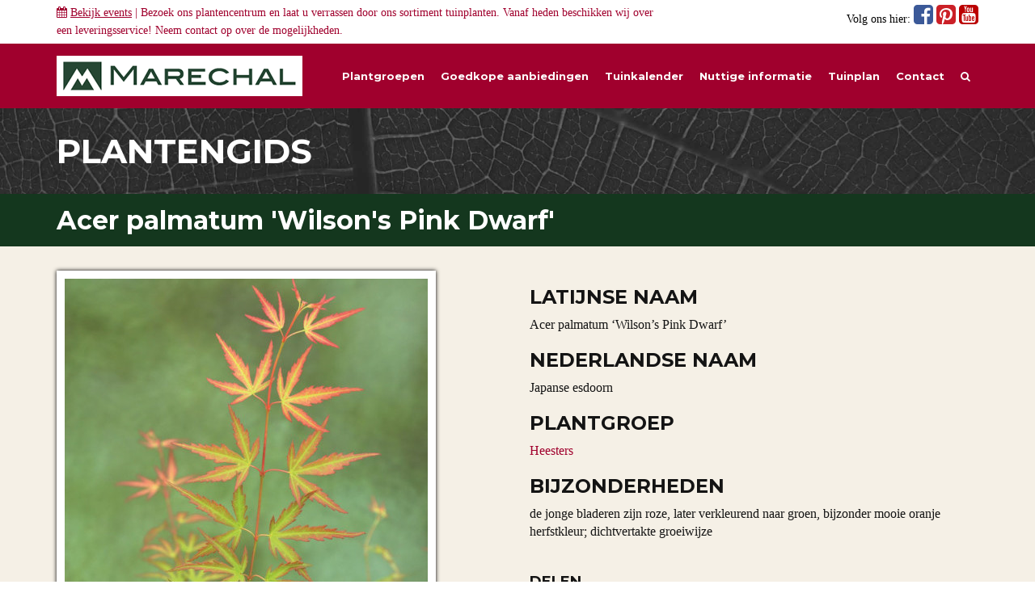

--- FILE ---
content_type: text/html; charset=UTF-8
request_url: https://www.marechal.be/planten/acer-palmatum-wilsons-pink-dwarf/
body_size: 15375
content:
<!DOCTYPE html>
<!--[if lt IE 7]> <html class="no-js ie6 oldie" lang="en"> <![endif]-->
<!--[if IE 7]>    <html class="no-js ie7 oldie" lang="en"> <![endif]-->
<!--[if IE 8]>    <html class="no-js ie8 oldie" lang="en"> <![endif]-->
<!--[if IE 9]>    <html class="no-js ie9" lang="en"> <![endif]-->
<!--[if gt IE 9]><!--> <html class="no-js" lang="en"> <!--<![endif]-->
<head>
	<meta charset="utf-8">
	<meta http-equiv="X-UA-Compatible" content="IE=edge">
	<meta name="viewport" content="width=device-width, initial-scale=1" />
  <meta name="p:domain_verify" content="8819e1d033fdfd69a2c78f60b1293cbf"/>
	<link rel="shortcut icon" href="https://www.marechal.be/favicon.ico" type="image/x-icon" />

	<title>Acer palmatum &#039;Wilson&#039;s Pink Dwarf&#039; - Japanse esdoorn kopen - Maréchal</title>

	<link rel="profile" href="http://gmpg.org/xfn/11">
	<link rel="pingback" href="https://www.marechal.be/xmlrpc.php">

  <!-- HTML5 shim and Respond.js IE8 support of HTML5 elements and media queries -->
  <!--[if lt IE 9]>
    <script src="https://oss.maxcdn.com/html5shiv/3.7.2/html5shiv.min.js"></script>
    <script src="https://oss.maxcdn.com/respond/1.4.2/respond.min.js"></script>
  <![endif]-->

  <script type="text/javascript">
    var _gaq = _gaq || [];
    _gaq.push(['_setAccount', 'UA-2794201-1']);
    _gaq.push(['_trackPageview']);

    (function() {
      var ga = document.createElement('script'); ga.type = 'text/javascript'; ga.async = true;
      ga.src = ('https:' == document.location.protocol ? 'https://ssl' : 'http://www') + '.google-analytics.com/ga.js';
      var s = document.getElementsByTagName('script')[0]; s.parentNode.insertBefore(ga, s);
    })();
  </script>

  <!-- Facebook Pixel Code -->
  <script>
    !function(f,b,e,v,n,t,s){if(f.fbq)return;n=f.fbq=function(){n.callMethod?
    n.callMethod.apply(n,arguments):n.queue.push(arguments)};if(!f._fbq)f._fbq=n;
    n.push=n;n.loaded=!0;n.version='2.0';n.queue=[];t=b.createElement(e);t.async=!0;
    t.src=v;s=b.getElementsByTagName(e)[0];s.parentNode.insertBefore(t,s)}(window,
    document,'script','//connect.facebook.net/en_US/fbevents.js');

    fbq('init', '718599098241624');
    fbq('track', "PageView");
  </script>
  <noscript>
    <img height="1" width="1" style="display:none" src="https://www.facebook.com/tr?id=718599098241624&ev=PageView&noscript=1" />
  </noscript>
  <!-- End Facebook Pixel Code -->

  <!-- Google-code voor remarketingtag -->
  <!--
  Remarketingtags mogen niet worden gekoppeld aan gegevens waarmee iemand persoonlijk kan worden geïdentificeerd of op pagina's worden geplaatst die binnen gevoelige categorieën vallen. Meer informatie en instructies voor het instellen van de tag zijn te vinden op: http://google.com/ads/remarketingsetup
  -->
  <script type="text/javascript">
    /* <![CDATA[ */
    var google_conversion_id = 1063954610;
    var google_custom_params = window.google_tag_params;
    var google_remarketing_only = true;
    /* ]]> */
  </script>
  <script type="text/javascript" src="//www.googleadservices.com/pagead/conversion.js"></script>
  <noscript><div style="display: inline;"><img height="1" width="1" style="border-style:none;" alt="" src="//googleads.g.doubleclick.net/pagead/viewthroughconversion/1063954610/?value=0&amp;guid=ON&amp;script=0"/></div></noscript>

	<meta name='robots' content='index, follow, max-image-preview:large, max-snippet:-1, max-video-preview:-1' />

	<!-- This site is optimized with the Yoast SEO plugin v26.7 - https://yoast.com/wordpress/plugins/seo/ -->
	<meta name="description" content="U bent op zoek naar een Acer palmatum &#039;Wilson&#039;s Pink Dwarf&#039; (Japanse esdoorn)? Tuincentrum Maréchal! &#x2714; Eigen kwekerij &#x2714; LAGE prijzen &#x2714; Uitgebreide planteninformatie" />
	<link rel="canonical" href="https://www.marechal.be/planten/acer-palmatum-wilsons-pink-dwarf/" />
	<meta property="og:locale" content="nl_NL" />
	<meta property="og:type" content="article" />
	<meta property="og:title" content="Acer palmatum &#039;Wilson&#039;s Pink Dwarf&#039; - Japanse esdoorn kopen - Maréchal" />
	<meta property="og:description" content="U bent op zoek naar een Acer palmatum &#039;Wilson&#039;s Pink Dwarf&#039; (Japanse esdoorn)? Tuincentrum Maréchal! &#x2714; Eigen kwekerij &#x2714; LAGE prijzen &#x2714; Uitgebreide planteninformatie" />
	<meta property="og:url" content="https://www.marechal.be/planten/acer-palmatum-wilsons-pink-dwarf/" />
	<meta property="og:site_name" content="Maréchal" />
	<meta property="article:modified_time" content="2024-12-03T10:42:32+00:00" />
	<meta property="og:image" content="https://www.marechal.be/wp-content/uploads/2013/11/acpwpd-e1481461168753.jpg" />
	<meta property="og:image:width" content="449" />
	<meta property="og:image:height" content="557" />
	<meta property="og:image:type" content="image/jpeg" />
	<script type="application/ld+json" class="yoast-schema-graph">{"@context":"https://schema.org","@graph":[{"@type":"WebPage","@id":"https://www.marechal.be/planten/acer-palmatum-wilsons-pink-dwarf/","url":"https://www.marechal.be/planten/acer-palmatum-wilsons-pink-dwarf/","name":"Acer palmatum 'Wilson's Pink Dwarf' - Japanse esdoorn kopen - Maréchal","isPartOf":{"@id":"https://www.marechal.be/#website"},"primaryImageOfPage":{"@id":"https://www.marechal.be/planten/acer-palmatum-wilsons-pink-dwarf/#primaryimage"},"image":{"@id":"https://www.marechal.be/planten/acer-palmatum-wilsons-pink-dwarf/#primaryimage"},"thumbnailUrl":"https://www.marechal.be/wp-content/uploads/2013/11/acpwpd-e1481461168753.jpg","datePublished":"2013-11-26T12:28:38+00:00","dateModified":"2024-12-03T10:42:32+00:00","description":"U bent op zoek naar een Acer palmatum 'Wilson's Pink Dwarf' (Japanse esdoorn)? Tuincentrum Maréchal! &#x2714; Eigen kwekerij &#x2714; LAGE prijzen &#x2714; Uitgebreide planteninformatie","breadcrumb":{"@id":"https://www.marechal.be/planten/acer-palmatum-wilsons-pink-dwarf/#breadcrumb"},"inLanguage":"nl-NL","potentialAction":[{"@type":"ReadAction","target":["https://www.marechal.be/planten/acer-palmatum-wilsons-pink-dwarf/"]}]},{"@type":"ImageObject","inLanguage":"nl-NL","@id":"https://www.marechal.be/planten/acer-palmatum-wilsons-pink-dwarf/#primaryimage","url":"https://www.marechal.be/wp-content/uploads/2013/11/acpwpd-e1481461168753.jpg","contentUrl":"https://www.marechal.be/wp-content/uploads/2013/11/acpwpd-e1481461168753.jpg","width":449,"height":557},{"@type":"BreadcrumbList","@id":"https://www.marechal.be/planten/acer-palmatum-wilsons-pink-dwarf/#breadcrumb","itemListElement":[{"@type":"ListItem","position":1,"name":"Home","item":"https://www.marechal.be/"},{"@type":"ListItem","position":2,"name":"Planten","item":"https://www.marechal.be/planten/"},{"@type":"ListItem","position":3,"name":"Acer palmatum &#8216;Wilson&#8217;s Pink Dwarf&#8217;"}]},{"@type":"WebSite","@id":"https://www.marechal.be/#website","url":"https://www.marechal.be/","name":"Maréchal","description":"Het voordeligste tuingroen","potentialAction":[{"@type":"SearchAction","target":{"@type":"EntryPoint","urlTemplate":"https://www.marechal.be/?s={search_term_string}"},"query-input":{"@type":"PropertyValueSpecification","valueRequired":true,"valueName":"search_term_string"}}],"inLanguage":"nl-NL"}]}</script>
	<!-- / Yoast SEO plugin. -->


<link rel='dns-prefetch' href='//cdnjs.cloudflare.com' />
<link rel='dns-prefetch' href='//maxcdn.bootstrapcdn.com' />
<link rel="alternate" type="application/rss+xml" title="Maréchal &raquo; feed" href="https://www.marechal.be/feed/" />
<link rel="alternate" type="application/rss+xml" title="Maréchal &raquo; reacties feed" href="https://www.marechal.be/comments/feed/" />
<link rel="alternate" title="oEmbed (JSON)" type="application/json+oembed" href="https://www.marechal.be/wp-json/oembed/1.0/embed?url=https%3A%2F%2Fwww.marechal.be%2Fplanten%2Facer-palmatum-wilsons-pink-dwarf%2F" />
<link rel="alternate" title="oEmbed (XML)" type="text/xml+oembed" href="https://www.marechal.be/wp-json/oembed/1.0/embed?url=https%3A%2F%2Fwww.marechal.be%2Fplanten%2Facer-palmatum-wilsons-pink-dwarf%2F&#038;format=xml" />
<style id='wp-img-auto-sizes-contain-inline-css' type='text/css'>
img:is([sizes=auto i],[sizes^="auto," i]){contain-intrinsic-size:3000px 1500px}
/*# sourceURL=wp-img-auto-sizes-contain-inline-css */
</style>
<style id='wp-emoji-styles-inline-css' type='text/css'>

	img.wp-smiley, img.emoji {
		display: inline !important;
		border: none !important;
		box-shadow: none !important;
		height: 1em !important;
		width: 1em !important;
		margin: 0 0.07em !important;
		vertical-align: -0.1em !important;
		background: none !important;
		padding: 0 !important;
	}
/*# sourceURL=wp-emoji-styles-inline-css */
</style>
<link rel='stylesheet' id='wp-block-library-css' href='https://www.marechal.be/wp-includes/css/dist/block-library/style.min.css?ver=6.9' type='text/css' media='all' />
<style id='global-styles-inline-css' type='text/css'>
:root{--wp--preset--aspect-ratio--square: 1;--wp--preset--aspect-ratio--4-3: 4/3;--wp--preset--aspect-ratio--3-4: 3/4;--wp--preset--aspect-ratio--3-2: 3/2;--wp--preset--aspect-ratio--2-3: 2/3;--wp--preset--aspect-ratio--16-9: 16/9;--wp--preset--aspect-ratio--9-16: 9/16;--wp--preset--color--black: #000000;--wp--preset--color--cyan-bluish-gray: #abb8c3;--wp--preset--color--white: #ffffff;--wp--preset--color--pale-pink: #f78da7;--wp--preset--color--vivid-red: #cf2e2e;--wp--preset--color--luminous-vivid-orange: #ff6900;--wp--preset--color--luminous-vivid-amber: #fcb900;--wp--preset--color--light-green-cyan: #7bdcb5;--wp--preset--color--vivid-green-cyan: #00d084;--wp--preset--color--pale-cyan-blue: #8ed1fc;--wp--preset--color--vivid-cyan-blue: #0693e3;--wp--preset--color--vivid-purple: #9b51e0;--wp--preset--gradient--vivid-cyan-blue-to-vivid-purple: linear-gradient(135deg,rgb(6,147,227) 0%,rgb(155,81,224) 100%);--wp--preset--gradient--light-green-cyan-to-vivid-green-cyan: linear-gradient(135deg,rgb(122,220,180) 0%,rgb(0,208,130) 100%);--wp--preset--gradient--luminous-vivid-amber-to-luminous-vivid-orange: linear-gradient(135deg,rgb(252,185,0) 0%,rgb(255,105,0) 100%);--wp--preset--gradient--luminous-vivid-orange-to-vivid-red: linear-gradient(135deg,rgb(255,105,0) 0%,rgb(207,46,46) 100%);--wp--preset--gradient--very-light-gray-to-cyan-bluish-gray: linear-gradient(135deg,rgb(238,238,238) 0%,rgb(169,184,195) 100%);--wp--preset--gradient--cool-to-warm-spectrum: linear-gradient(135deg,rgb(74,234,220) 0%,rgb(151,120,209) 20%,rgb(207,42,186) 40%,rgb(238,44,130) 60%,rgb(251,105,98) 80%,rgb(254,248,76) 100%);--wp--preset--gradient--blush-light-purple: linear-gradient(135deg,rgb(255,206,236) 0%,rgb(152,150,240) 100%);--wp--preset--gradient--blush-bordeaux: linear-gradient(135deg,rgb(254,205,165) 0%,rgb(254,45,45) 50%,rgb(107,0,62) 100%);--wp--preset--gradient--luminous-dusk: linear-gradient(135deg,rgb(255,203,112) 0%,rgb(199,81,192) 50%,rgb(65,88,208) 100%);--wp--preset--gradient--pale-ocean: linear-gradient(135deg,rgb(255,245,203) 0%,rgb(182,227,212) 50%,rgb(51,167,181) 100%);--wp--preset--gradient--electric-grass: linear-gradient(135deg,rgb(202,248,128) 0%,rgb(113,206,126) 100%);--wp--preset--gradient--midnight: linear-gradient(135deg,rgb(2,3,129) 0%,rgb(40,116,252) 100%);--wp--preset--font-size--small: 13px;--wp--preset--font-size--medium: 20px;--wp--preset--font-size--large: 36px;--wp--preset--font-size--x-large: 42px;--wp--preset--spacing--20: 0.44rem;--wp--preset--spacing--30: 0.67rem;--wp--preset--spacing--40: 1rem;--wp--preset--spacing--50: 1.5rem;--wp--preset--spacing--60: 2.25rem;--wp--preset--spacing--70: 3.38rem;--wp--preset--spacing--80: 5.06rem;--wp--preset--shadow--natural: 6px 6px 9px rgba(0, 0, 0, 0.2);--wp--preset--shadow--deep: 12px 12px 50px rgba(0, 0, 0, 0.4);--wp--preset--shadow--sharp: 6px 6px 0px rgba(0, 0, 0, 0.2);--wp--preset--shadow--outlined: 6px 6px 0px -3px rgb(255, 255, 255), 6px 6px rgb(0, 0, 0);--wp--preset--shadow--crisp: 6px 6px 0px rgb(0, 0, 0);}:where(.is-layout-flex){gap: 0.5em;}:where(.is-layout-grid){gap: 0.5em;}body .is-layout-flex{display: flex;}.is-layout-flex{flex-wrap: wrap;align-items: center;}.is-layout-flex > :is(*, div){margin: 0;}body .is-layout-grid{display: grid;}.is-layout-grid > :is(*, div){margin: 0;}:where(.wp-block-columns.is-layout-flex){gap: 2em;}:where(.wp-block-columns.is-layout-grid){gap: 2em;}:where(.wp-block-post-template.is-layout-flex){gap: 1.25em;}:where(.wp-block-post-template.is-layout-grid){gap: 1.25em;}.has-black-color{color: var(--wp--preset--color--black) !important;}.has-cyan-bluish-gray-color{color: var(--wp--preset--color--cyan-bluish-gray) !important;}.has-white-color{color: var(--wp--preset--color--white) !important;}.has-pale-pink-color{color: var(--wp--preset--color--pale-pink) !important;}.has-vivid-red-color{color: var(--wp--preset--color--vivid-red) !important;}.has-luminous-vivid-orange-color{color: var(--wp--preset--color--luminous-vivid-orange) !important;}.has-luminous-vivid-amber-color{color: var(--wp--preset--color--luminous-vivid-amber) !important;}.has-light-green-cyan-color{color: var(--wp--preset--color--light-green-cyan) !important;}.has-vivid-green-cyan-color{color: var(--wp--preset--color--vivid-green-cyan) !important;}.has-pale-cyan-blue-color{color: var(--wp--preset--color--pale-cyan-blue) !important;}.has-vivid-cyan-blue-color{color: var(--wp--preset--color--vivid-cyan-blue) !important;}.has-vivid-purple-color{color: var(--wp--preset--color--vivid-purple) !important;}.has-black-background-color{background-color: var(--wp--preset--color--black) !important;}.has-cyan-bluish-gray-background-color{background-color: var(--wp--preset--color--cyan-bluish-gray) !important;}.has-white-background-color{background-color: var(--wp--preset--color--white) !important;}.has-pale-pink-background-color{background-color: var(--wp--preset--color--pale-pink) !important;}.has-vivid-red-background-color{background-color: var(--wp--preset--color--vivid-red) !important;}.has-luminous-vivid-orange-background-color{background-color: var(--wp--preset--color--luminous-vivid-orange) !important;}.has-luminous-vivid-amber-background-color{background-color: var(--wp--preset--color--luminous-vivid-amber) !important;}.has-light-green-cyan-background-color{background-color: var(--wp--preset--color--light-green-cyan) !important;}.has-vivid-green-cyan-background-color{background-color: var(--wp--preset--color--vivid-green-cyan) !important;}.has-pale-cyan-blue-background-color{background-color: var(--wp--preset--color--pale-cyan-blue) !important;}.has-vivid-cyan-blue-background-color{background-color: var(--wp--preset--color--vivid-cyan-blue) !important;}.has-vivid-purple-background-color{background-color: var(--wp--preset--color--vivid-purple) !important;}.has-black-border-color{border-color: var(--wp--preset--color--black) !important;}.has-cyan-bluish-gray-border-color{border-color: var(--wp--preset--color--cyan-bluish-gray) !important;}.has-white-border-color{border-color: var(--wp--preset--color--white) !important;}.has-pale-pink-border-color{border-color: var(--wp--preset--color--pale-pink) !important;}.has-vivid-red-border-color{border-color: var(--wp--preset--color--vivid-red) !important;}.has-luminous-vivid-orange-border-color{border-color: var(--wp--preset--color--luminous-vivid-orange) !important;}.has-luminous-vivid-amber-border-color{border-color: var(--wp--preset--color--luminous-vivid-amber) !important;}.has-light-green-cyan-border-color{border-color: var(--wp--preset--color--light-green-cyan) !important;}.has-vivid-green-cyan-border-color{border-color: var(--wp--preset--color--vivid-green-cyan) !important;}.has-pale-cyan-blue-border-color{border-color: var(--wp--preset--color--pale-cyan-blue) !important;}.has-vivid-cyan-blue-border-color{border-color: var(--wp--preset--color--vivid-cyan-blue) !important;}.has-vivid-purple-border-color{border-color: var(--wp--preset--color--vivid-purple) !important;}.has-vivid-cyan-blue-to-vivid-purple-gradient-background{background: var(--wp--preset--gradient--vivid-cyan-blue-to-vivid-purple) !important;}.has-light-green-cyan-to-vivid-green-cyan-gradient-background{background: var(--wp--preset--gradient--light-green-cyan-to-vivid-green-cyan) !important;}.has-luminous-vivid-amber-to-luminous-vivid-orange-gradient-background{background: var(--wp--preset--gradient--luminous-vivid-amber-to-luminous-vivid-orange) !important;}.has-luminous-vivid-orange-to-vivid-red-gradient-background{background: var(--wp--preset--gradient--luminous-vivid-orange-to-vivid-red) !important;}.has-very-light-gray-to-cyan-bluish-gray-gradient-background{background: var(--wp--preset--gradient--very-light-gray-to-cyan-bluish-gray) !important;}.has-cool-to-warm-spectrum-gradient-background{background: var(--wp--preset--gradient--cool-to-warm-spectrum) !important;}.has-blush-light-purple-gradient-background{background: var(--wp--preset--gradient--blush-light-purple) !important;}.has-blush-bordeaux-gradient-background{background: var(--wp--preset--gradient--blush-bordeaux) !important;}.has-luminous-dusk-gradient-background{background: var(--wp--preset--gradient--luminous-dusk) !important;}.has-pale-ocean-gradient-background{background: var(--wp--preset--gradient--pale-ocean) !important;}.has-electric-grass-gradient-background{background: var(--wp--preset--gradient--electric-grass) !important;}.has-midnight-gradient-background{background: var(--wp--preset--gradient--midnight) !important;}.has-small-font-size{font-size: var(--wp--preset--font-size--small) !important;}.has-medium-font-size{font-size: var(--wp--preset--font-size--medium) !important;}.has-large-font-size{font-size: var(--wp--preset--font-size--large) !important;}.has-x-large-font-size{font-size: var(--wp--preset--font-size--x-large) !important;}
/*# sourceURL=global-styles-inline-css */
</style>

<style id='classic-theme-styles-inline-css' type='text/css'>
/*! This file is auto-generated */
.wp-block-button__link{color:#fff;background-color:#32373c;border-radius:9999px;box-shadow:none;text-decoration:none;padding:calc(.667em + 2px) calc(1.333em + 2px);font-size:1.125em}.wp-block-file__button{background:#32373c;color:#fff;text-decoration:none}
/*# sourceURL=/wp-includes/css/classic-themes.min.css */
</style>
<link rel='stylesheet' id='cookie-notice-front-css' href='https://www.marechal.be/wp-content/plugins/cookie-notice/css/front.min.css?ver=2.5.11' type='text/css' media='all' />
<link rel='stylesheet' id='jpibfi-style-css' href='https://www.marechal.be/wp-content/plugins/jquery-pin-it-button-for-images/css/client.css?ver=3.0.6' type='text/css' media='all' />
<link rel='stylesheet' id='search-filter-plugin-styles-css' href='https://www.marechal.be/wp-content/plugins/search-filter-pro/public/assets/css/search-filter.min.css?ver=2.5.21' type='text/css' media='all' />
<link rel='stylesheet' id='marechal-bootstrap-css' href='https://maxcdn.bootstrapcdn.com/bootstrap/3.2.0/css/bootstrap.min.css?ver=6.9' type='text/css' media='all' />
<link rel='stylesheet' id='marechal-bootstrap-custom-css' href='https://www.marechal.be/wp-content/themes/marechalnew/css/bootstrap-theme.css?ver=6.9' type='text/css' media='all' />
<link rel='stylesheet' id='marechal-theme-css' href='https://www.marechal.be/wp-content/themes/marechalnew/style.css?ver=6.9' type='text/css' media='all' />
<script type="text/javascript" src="https://www.marechal.be/wp-includes/js/jquery/jquery.min.js?ver=3.7.1" id="jquery-core-js"></script>
<script type="text/javascript" src="https://www.marechal.be/wp-includes/js/jquery/jquery-migrate.min.js?ver=3.4.1" id="jquery-migrate-js"></script>
<link rel="https://api.w.org/" href="https://www.marechal.be/wp-json/" /><link rel="EditURI" type="application/rsd+xml" title="RSD" href="https://www.marechal.be/xmlrpc.php?rsd" />
<meta name="generator" content="WordPress 6.9" />
<link rel='shortlink' href='https://www.marechal.be/?p=70' />
<style type="text/css">
	a.pinit-button.custom span {
		}

	.pinit-hover {
		opacity: 0.5 !important;
		filter: alpha(opacity=50) !important;
	}
	a.pinit-button {
	border-bottom: 0 !important;
	box-shadow: none !important;
	margin-bottom: 0 !important;
}
a.pinit-button::after {
    display: none;
}</style>
		<style type="text/css">.recentcomments a{display:inline !important;padding:0 !important;margin:0 !important;}</style>		<style type="text/css" id="wp-custom-css">
			.searchandfilter ul li {
	width: 25%;
	float: left;
	padding-right: 10px;
}
.searchandfilter ul li label, .searchandfilter ul li input,
.searchandfilter ul li select {
	width: 100%;
}
input.sf-input-text,
input[type=submit],
.select2-results,
input.sf-input-range-number {
	color: #000 !important;
}		</style>
		<link rel='stylesheet' id='marechal-fonts-css' href='https://fonts.googleapis.com/css?family=Montserrat%3A400%2C700%7COpen+Sans%3A300%2C400%2C600%2C700&#038;ver=6.9' type='text/css' media='all' />
<link rel='stylesheet' id='marechal-bootstrap-select-css' href='https://cdnjs.cloudflare.com/ajax/libs/bootstrap-select/1.10.0/css/bootstrap-select.min.css?ver=6.9' type='text/css' media='all' />
<link rel='stylesheet' id='marechal-component-css' href='https://www.marechal.be/wp-content/themes/marechalnew/css/component.css?ver=6.9' type='text/css' media='all' />
<link rel='stylesheet' id='marechal-ekko-css' href='https://www.marechal.be/wp-content/themes/marechalnew/css/ekko-lightbox.min.css?ver=6.9' type='text/css' media='all' />
<link rel='stylesheet' id='marechal-font-awesome-css' href='https://maxcdn.bootstrapcdn.com/font-awesome/4.2.0/css/font-awesome.min.css?ver=6.9' type='text/css' media='all' />
<link rel='stylesheet' id='spu-public-css-css' href='https://www.marechal.be/wp-content/plugins/popups/public/assets/css/public.css?ver=1.9.3.8' type='text/css' media='all' />
<link rel='stylesheet' id='contact-form-7-css' href='https://www.marechal.be/wp-content/plugins/contact-form-7/includes/css/styles.css?ver=6.1.4' type='text/css' media='all' />
</head>
<body>

  <div id="fb-root"></div>
  <script>
    (function(d, s, id) {
      var js, fjs = d.getElementsByTagName(s)[0];
      if (d.getElementById(id)) return;
      js = d.createElement(s); js.id = id;
      js.src = "//connect.facebook.net/en_GB/sdk.js#xfbml=1&version=v2.4&appId=220555314622697";
      fjs.parentNode.insertBefore(js, fjs);
    }(document, 'script', 'facebook-jssdk'));
  </script>

  <!-- Social -->
  
<div class="container-fluid collapse" id="event-menu">
  <div class="container">
    <div class="row">
      <!-- event -->
      <div class="col-md-6">
        <h3 style="margin-top: 0; color: #a0002d;">2026</h3>
        <div class="row event-item" style="display: none;">
          <div class="col-md-3" style="border-right: 1px solid #222;">
            <p style="color: #000; font-size: 14px; text-align: right;">
              24/10<br />
              09:00u - 17:00u
            </p>
          </div>
          <div class="col-md-9">
            <p style="color: #000;">Cactus-weekend bij Maréchal! Laat u informeren door onze ervaren cactus-specialiste Anna!</p>
          </div>
        </div>
        <div class="row event-item">
          <div class="col-md-12">
            <p style="color: #000;">Op dit moment hebben wij geen events gepland staan.</p>
          </div>
        </div>

      </div>
      <!-- einde events 2015 -->
      <!-- event -->
      <div class="col-md-6" style="display: none;">
        <h3 style="margin-top: 0; color: #a0002d;">2016</h3>
        <div class="row event-item">
          <div class="col-md-3" style="border-right: 1px solid #222;">
            <p style="color: #000; font-size: 14px; text-align: right;">
              28/09<br />
              10:00u - 17:00u
            </p>
          </div>
          <div class="col-md-9">
            <p style="color: #000;">Even testen</p>
          </div>
        </div>
        <div class="row event-item">
          <div class="col-md-3" style="border-right: 1px solid #222;">
            <p style="color: #000; font-size: 14px; text-align: right;">
              28/09<br />
              10:00u - 17:00u
            </p>
          </div>
          <div class="col-md-9">
            <p style="color: #000;">Even testen</p>
          </div>
        </div>
      </div>
      <!-- einde events 2016 -->
      <div class="col-md-6" style="display: none;">
        <p style="color: #000;">Momenteel hebben wij geen events gepland</p>
      </div>
    </div>
  </div>
</div>

<div class="container-fluid social">
  <div class="container" style="padding-top: 5px; padding-bottom: 5px;">
    <div class="row">
      <div class="col-sm-8">
        <p style="color: #a0002d; margin-bottom: 0; font-size: 14px;"><i class="fa fa-calendar"></i> <a href="#event-menu" data-toggle="collapse" aria-expanded="false" aria-controls="event-menu" style="text-decoration: underline;">Bekijk events</a>
         | Bezoek ons plantencentrum en laat u verrassen door ons sortiment tuinplanten. Vanaf heden beschikken wij over een leveringsservice! Neem <a href="https://www.marechal.be/contact/">contact</a> op over de mogelijkheden.</p>
              </div>
      <div class="col-sm-4">
        <p style="color: #000; margin-bottom: 0; font-size: 14px;" class="pull-right hidden-xs">
          Volg ons hier: 
          <a href="https://www.facebook.com/pages/Tuincentrum-Marechal/776961319027149" target="_blank" style="color: #3b5998;">
            <i class="fa fa-facebook-square fa-2x"></i>
          </a>
          <a href="http://nl.pinterest.com/tcmarechal/" target="_blank" style="color: #cb2027;">
            <i class="fa fa-pinterest-square fa-2x"></i>
          </a>
          <a href="https://www.youtube.com/user/TuincentrumMarechal/" target="_blank" style="color: #bb0000;">
            <i class="fa fa-youtube-square fa-2x"></i>
          </a>
        </p>
      </div>
    </div>
  </div>
</div>

<style>
.event-item {
  margin-bottom: 10px;
}
</style>
  <!-- Menu -->
  
<div class="navbar navbar-default" role="navigation">
  <div class="container">

    <div class="navbar-header">  
      <button type="button" class="navbar-toggle collapsed" data-toggle="collapse" data-target=".navbar-collapse">
        <span class="sr-only">Toggle navigation</span>
        <span class="icon-bar"></span>
        <span class="icon-bar"></span>
        <span class="icon-bar"></span>
      </button>       
      <a class="navbar-brand" href="https://www.marechal.be">
        <img class="hidden-xs hidden-sm navbar-logo" src="https://www.marechal.be/wp-content/themes/marechalnew/img/marechal-logo.png" alt="logo" />
        <img class="hidden-md hidden-lg navbar-logo" src="https://www.marechal.be/wp-content/themes/marechalnew/img/marechal-logo-s.png" alt="small-logo" />
      </a> 
    </div><!-- /.navbar-header -->

    <div class="collapse navbar-collapse">
      <ul class="nav navbar-nav navbar-right">

        <li ><a href="https://www.marechal.be/plantgroepen/">Plantgroepen</a></li>
        <li ><a href="https://www.marechal.be/goedkope-aanbiedingen">Goedkope aanbiedingen</a></li>
        <li ><a href="https://www.marechal.be/tuinkalender/januari">Tuinkalender</a></li>
        <li ><a href="https://www.marechal.be/informatie">Nuttige informatie</a></li>                
        <li ><a href="https://www.marechal.be/informatie/ik-wil-graag-een-tuinplan-of-tuinontwerp-laten-maken/">Tuinplan</a></li>
        <li ><a href="https://www.marechal.be/contact">Contact</a></li>
        <li ><a href="https://www.marechal.be/zoeken/"><i class="fa fa-search" aria-hidden="true"></i></a></li>

        <li class="visible-xs">
          <a href="https://www.facebook.com/pages/Tuincentrum-Marechal/776961319027149" target="_blank" style="color: #fff; float: right;">
            <i class="fa fa-facebook-square fa-3x"></i>
          </a>
          <a href="http://nl.pinterest.com/tcmarechal/" target="_blank" style="color: #fff; float: right;">
            <i class="fa fa-pinterest-square fa-3x"></i>
          </a>
          <a href="https://www.youtube.com/user/TuincentrumMarechal/" target="_blank" style="color: #fff; float: right;">
            <i class="fa fa-youtube-square fa-3x"></i>
          </a>
        </li>

      </ul><!-- /.navbar-nav -->
    </div><!--/.nav-collapse -->

  </div><!-- /.container --> 
</div><!-- /.navbar-default -->

<style>
/*@import url(http://fonts.googleapis.com/css?family=Open+Sans:400,700);*/

#plantgroep-menu,
#plantgroep-menu-mobile,
#event-menu {
  background-color: #f5f0e6;
}
#plantgroep-menu-mobile {
  padding-top: 15px;
}



.navbar-nav > li > .dropdown-menu {
   
}
.navbar-default .navbar-nav > li > a {
  width:auto;
  font-weight:bold;
}
.mega-dropdown-button {
  width: auto;
  position: static !important;
}
.mega-dropdown {
  width: 100%;
  position: static !important;
}
.mega-dropdown-menu {
    padding: 20px 0px 5px;
    /*width: 100%;*/
    width: 1140px;
    margin: 0 auto 0 auto;
    box-shadow: none;
    -webkit-box-shadow: none;
    border: 0px none;
    border-radius: 0px;
    background-color: #f5f0e6;
    -moz-box-shadow: 0 0 5px #000;
    -webkit-box-shadow: 0 0 5px #000;
    box-shadow: 0 0 5px #000;
}

.mega-dropdown-menu > li > ul {
  padding: 0;
  margin: 0;
}
.mega-dropdown-menu > li > ul > li {
  list-style: none;
}
.mega-dropdown-menu > li > ul > li > a {
  display: block;
  padding: 3px 20px;
  clear: both;
  font-weight: normal;
  line-height: 1.428571429;
  color: #999;
  white-space: normal;
}
.mega-dropdown-menu > li ul > li > a:hover,
.mega-dropdown-menu > li ul > li > a:focus {
  color: #fff;
  background-color: #f5f0e6;
}

.navbar-default .navbar-nav > .open > a {
  color: #a0002d !important;
  background-color: #f5f0e6 !important;
}

.menu-groep {
  margin-bottom: 10px;
}
.menu-groep-image {

}
.menu-groep-naam {
  padding-top: 15px;
  padding-left: 0;
}
@media(max-width: 992px){
  .menu-groep-naam {
    padding-top: 0px;
    font-size: 14px !important;
  }
}

p.eigenschappen { margin-top: 5px; margin-bottom: 0; }

</style>

		<link href="https://www.marechal.be/wp-content/themes/marechalnew/print.css" rel="stylesheet">
	

<div class="container-fluid bg-leaf">
    <div class="container">
        <div class="row">
            <div class="col-lg-12">
    	        <h2>PLANTENGIDS</h2> 
            </div>
        </div>
    </div> 
</div><!-- /.bg-leaf -->

<div class="container-fluid bg-darkgreen">
    <div class="container" style="padding-top: 0; padding-bottom: 0;">
        <div class="row">
            <div class="col-xs-12">
            	<img class="img-print" src="https://www.marechal.be/wp-content/themes/marechalnew/img/marechal-logo.png" alt="logo" />
	            <h1>Acer palmatum 'Wilson's Pink Dwarf'</h1>
            </div>
        </div>
    </div>
</div><!-- /.bg-darkgreen -->

<div class="container-fluid bg-lightgrey">
    <div class="container">
    	<div class="row">
    		
    		<div class="col-md-6 print-left">
				<div class="entry-thumbnail">
					<img src="https://www.marechal.be/wp-content/uploads/2013/11/acpwpd-e1481461168753.jpg" class="img-responsive" alt="Acer palmatum &#8216;Wilson&#8217;s Pink Dwarf&#8217; - Japanse esdoorn" />
				</div>
    		</div><!-- /.print-left -->

    		<div class="col-md-6 print-right">
			<h3>LATIJNSE NAAM</h3>
			<p>Acer palmatum &#8216;Wilson&#8217;s Pink Dwarf&#8217;</p>
			<h3>NEDERLANDSE NAAM</h3>
			<p class="nl-naam">Japanse esdoorn</p>
			<h3>PLANTGROEP</h3>
			<p>
				<a href="https://www.marechal.be/plantgroepen/heesters">
				Heesters				</a>
</p><h3>BIJZONDERHEDEN</h3><p>de jonge bladeren zijn roze, later verkleurend naar groen, bijzonder mooie oranje herfstkleur; dichtvertakte groeiwijze</p>				
				<br />
				<h4 class="hidden-print">DELEN</h4>
				<div class="addthis_sharing_toolbox hidden-print"></div>

    		</div><!-- /.print-right -->

    	</div><!-- /.row -->
    </div>
</div>

<div class="container-fluid bg-lightgreen plantinfo">
    <div class="container">
    	<div class="row">
    		
    		<div class="col-md-3">
    			<h3 style="margin-bottom: 20px;">INFORMATIE</h3>
<h4>Latijnse naam</h4><p>Acer palmatum &#8216;Wilson&#8217;s Pink Dwarf&#8217;</p><h4>Nederlandse naam</h4><p class="nl-naam">Japanse esdoorn</p><h4>Plantgroep</h4><p>				<a href="https://www.marechal.be/plantgroepen/heesters">
				Heesters				</a>
</p>    		</div>

    		<div class="col-md-3">
    			<h3 style="margin-bottom: 20px;">EIGENSCHAPPEN</h3>
<h4>Bladkleur</h4><p>Groen</p><h4>Bladhoudend</h4><p>Nee</p><h4>Hoogte (cm)</h4><p>125 - 150</p><h4>Winterhard</h4><p>Ja, maar beschut planten</p>    		</div>

    		<div class="col-md-6">
    			<h3>VERZORGING &AMP; TOEPASSING</h3>

    			<div class="row">
    				<div class="col-md-6">
<h4>Plantdichtheid</h4><p>1 plant per m&#178;<br /></p><h4>Toepassing &amp; gebruik</h4><p>Solitair / Terraspot</p><h4>Snoeiwijze</h4><p>- Eventuele vormsnoei in maart voor een compacte groei</p><h4 >Standplaats</h4><p>Zon / Halfschaduw</p>    				</div>
    				<div class="col-md-6">
<h4>Grondsoort</h4><p>Neutraal</p><h4>Bodemverbeteraar / potgrond</h4><p>- Dcm Vivimus universeel<br />- Dcm potgrond huis & tuin</p><h4>Bemesting</h4><p>- Dcm organische meststof voor de siertuin</p>    				</div>
    			</div><!-- /.row -->
    		</div>

    		

    	</div>
    </div>
</div>



<div class="container-fluid search-filter-container  hidden-print">
  <div class="container">
    <div class="row">
      <div class="col-xs-12">
        <div class="search-products">        
          <form data-sf-form-id='1001618' data-is-rtl='0' data-maintain-state='' data-results-url='https://www.marechal.be/zoeken/' data-ajax-form-url='https://www.marechal.be/?sfid=1001618&amp;sf_action=get_data&amp;sf_data=form' data-display-result-method='archive' data-use-history-api='1' data-template-loaded='0' data-lang-code='nl' data-ajax='0' data-init-paged='1' data-auto-update='' data-auto-count='1' action='https://www.marechal.be/zoeken/' method='post' class='searchandfilter' id='search-filter-form-1001618' autocomplete='off' data-instance-count='1'><ul><li class="sf-field-search" data-sf-field-name="search" data-sf-field-type="search" data-sf-field-input-type=""><h4>Zoeken</h4>		<label>
				   <input placeholder="Zoeken..." name="_sf_search[]" class="sf-input-text" type="text" value="" title=""></label>		</li><li class="sf-field-taxonomy-plantgroep" data-sf-field-name="_sft_plantgroep" data-sf-field-type="taxonomy" data-sf-field-input-type="select" data-sf-combobox="1" data-sf-combobox-nrm="Geen overeenkomstige plantgroepen"><h4>Plantgroep</h4>		<label>
				   		<select data-combobox="1" data-combobox-nrm="Geen overeenkomstige plantgroepen" name="_sft_plantgroep[]" class="sf-input-select" title="">
						  			<option class="sf-level-0 sf-item-0 sf-option-active" selected="selected" data-sf-count="0" data-sf-depth="0" value="">Alle plantgroepen</option>
											<option class="sf-level-0 sf-item-2" data-sf-count="63" data-sf-depth="0" value="azalea-rhododendron">Azalea &amp; Rhododendron&nbsp;&nbsp;(63)</option>
											<option class="sf-level-0 sf-item-3" data-sf-count="17" data-sf-depth="0" value="bamboe">Bamboe&nbsp;&nbsp;(17)</option>
											<option class="sf-level-0 sf-item-4" data-sf-count="141" data-sf-depth="0" value="bloembollen">Bloembollen&nbsp;&nbsp;(141)</option>
											<option class="sf-level-1 sf-item-50" data-sf-count="22" data-sf-depth="1" value="bloembollen-voorjaar">&nbsp;&nbsp;&nbsp;Bloembollen: voorjaar&nbsp;&nbsp;(22)</option>
											<option class="sf-level-1 sf-item-28" data-sf-count="119" data-sf-depth="1" value="bloembollen-zomer">&nbsp;&nbsp;&nbsp;Bloembollen: zomer&nbsp;&nbsp;(119)</option>
											<option class="sf-level-0 sf-item-5" data-sf-count="48" data-sf-depth="0" value="bodembedekkers">Bodembedekkers&nbsp;&nbsp;(48)</option>
											<option class="sf-level-0 sf-item-6" data-sf-count="232" data-sf-depth="0" value="bomen">Bomen&nbsp;&nbsp;(232)</option>
											<option class="sf-level-1 sf-item-67" data-sf-count="15" data-sf-depth="1" value="bladhoudende-bomen">&nbsp;&nbsp;&nbsp;Bladhoudende bomen&nbsp;&nbsp;(15)</option>
											<option class="sf-level-1 sf-item-29" data-sf-count="13" data-sf-depth="1" value="bolbomen">&nbsp;&nbsp;&nbsp;Bolbomen&nbsp;&nbsp;(13)</option>
											<option class="sf-level-1 sf-item-40" data-sf-count="26" data-sf-depth="1" value="bomen-met-opvallende-bladkleur">&nbsp;&nbsp;&nbsp;Bomen met opvallende bladkleur&nbsp;&nbsp;(26)</option>
											<option class="sf-level-1 sf-item-42" data-sf-count="48" data-sf-depth="1" value="bomen-met-opvallende-bloei">&nbsp;&nbsp;&nbsp;Bomen met opvallende bloei&nbsp;&nbsp;(48)</option>
											<option class="sf-level-1 sf-item-41" data-sf-count="23" data-sf-depth="1" value="bomen-met-opvallende-herfstkleur">&nbsp;&nbsp;&nbsp;Bomen met opvallende herfstkleur&nbsp;&nbsp;(23)</option>
											<option class="sf-level-1 sf-item-38" data-sf-count="8" data-sf-depth="1" value="bomen-voor-natte-grond">&nbsp;&nbsp;&nbsp;Bomen voor natte grond&nbsp;&nbsp;(8)</option>
											<option class="sf-level-1 sf-item-39" data-sf-count="8" data-sf-depth="1" value="bomen-voor-vochtige-grond">&nbsp;&nbsp;&nbsp;Bomen voor vochtige grond&nbsp;&nbsp;(8)</option>
											<option class="sf-level-1 sf-item-31" data-sf-count="8" data-sf-depth="1" value="dakbomen">&nbsp;&nbsp;&nbsp;Dakbomen&nbsp;&nbsp;(8)</option>
											<option class="sf-level-1 sf-item-35" data-sf-count="44" data-sf-depth="1" value="kleine-bomen">&nbsp;&nbsp;&nbsp;Kleine bomen&nbsp;&nbsp;(44)</option>
											<option class="sf-level-1 sf-item-30" data-sf-count="22" data-sf-depth="1" value="leibomen">&nbsp;&nbsp;&nbsp;Leibomen&nbsp;&nbsp;(22)</option>
											<option class="sf-level-1 sf-item-71" data-sf-count="1" data-sf-depth="1" value="olijfbomen">&nbsp;&nbsp;&nbsp;Olijfbomen&nbsp;&nbsp;(1)</option>
											<option class="sf-level-1 sf-item-37" data-sf-count="11" data-sf-depth="1" value="treurvormige-bomen">&nbsp;&nbsp;&nbsp;Treurvormige bomen&nbsp;&nbsp;(11)</option>
											<option class="sf-level-1 sf-item-36" data-sf-count="7" data-sf-depth="1" value="zuilvormige-bomen">&nbsp;&nbsp;&nbsp;Zuilvormige bomen&nbsp;&nbsp;(7)</option>
											<option class="sf-level-0 sf-item-7" data-sf-count="72" data-sf-depth="0" value="coniferen">Coniferen&nbsp;&nbsp;(72)</option>
											<option class="sf-level-0 sf-item-8" data-sf-count="193" data-sf-depth="0" value="fruit">Fruit&nbsp;&nbsp;(193)</option>
											<option class="sf-level-0 sf-item-10" data-sf-count="102" data-sf-depth="0" value="groenten">Groenten&nbsp;&nbsp;(102)</option>
											<option class="sf-level-1 sf-item-57" data-sf-count="3" data-sf-depth="1" value="aardbeien">&nbsp;&nbsp;&nbsp;Aardbeien&nbsp;&nbsp;(3)</option>
											<option class="sf-level-1 sf-item-43" data-sf-count="24" data-sf-depth="1" value="bladgewassen">&nbsp;&nbsp;&nbsp;Bladgewassen&nbsp;&nbsp;(24)</option>
											<option class="sf-level-1 sf-item-44" data-sf-count="6" data-sf-depth="1" value="doorlevende-gewassen">&nbsp;&nbsp;&nbsp;Doorlevende gewassen&nbsp;&nbsp;(6)</option>
											<option class="sf-level-1 sf-item-45" data-sf-count="9" data-sf-depth="1" value="koolgewassen">&nbsp;&nbsp;&nbsp;Koolgewassen&nbsp;&nbsp;(9)</option>
											<option class="sf-level-1 sf-item-47" data-sf-count="47" data-sf-depth="1" value="vruchtgewassen">&nbsp;&nbsp;&nbsp;Vruchtgewassen&nbsp;&nbsp;(47)</option>
											<option class="sf-level-1 sf-item-48" data-sf-count="2" data-sf-depth="1" value="wortelgewassen">&nbsp;&nbsp;&nbsp;Wortelgewassen&nbsp;&nbsp;(2)</option>
											<option class="sf-level-0 sf-item-11" data-sf-count="50" data-sf-depth="0" value="haagplanten">Haagplanten&nbsp;&nbsp;(50)</option>
											<option class="sf-level-1 sf-item-53" data-sf-count="7" data-sf-depth="1" value="haagplanten-bladverliezend">&nbsp;&nbsp;&nbsp;Haagplanten: bladverliezend&nbsp;&nbsp;(7)</option>
											<option class="sf-level-1 sf-item-52" data-sf-count="43" data-sf-depth="1" value="haagplanten-groenblijvend">&nbsp;&nbsp;&nbsp;Haagplanten: groenblijvend&nbsp;&nbsp;(43)</option>
											<option class="sf-level-0 sf-item-12" data-sf-count="705" data-sf-depth="0" value="heesters">Heesters&nbsp;&nbsp;(705)</option>
											<option class="sf-level-0 sf-item-13" data-sf-count="38" data-sf-depth="0" value="heideplanten-of-heide">Heideplanten of heide&nbsp;&nbsp;(38)</option>
											<option class="sf-level-0 sf-item-59" data-sf-count="6" data-sf-depth="0" value="kamerplanten">Kamerplanten&nbsp;&nbsp;(6)</option>
											<option class="sf-level-0 sf-item-15" data-sf-count="156" data-sf-depth="0" value="klimplanten">Klimplanten&nbsp;&nbsp;(156)</option>
											<option class="sf-level-0 sf-item-16" data-sf-count="246" data-sf-depth="0" value="kruiden">Kruiden&nbsp;&nbsp;(246)</option>
											<option class="sf-level-0 sf-item-17" data-sf-count="57" data-sf-depth="0" value="mediterrane-planten">Mediterrane planten&nbsp;&nbsp;(57)</option>
											<option class="sf-level-0 sf-item-66" data-sf-count="134" data-sf-depth="0" value="perkplanten-eenjarigen">Perkplanten &amp; éénjarigen&nbsp;&nbsp;(134)</option>
											<option class="sf-level-0 sf-item-27" data-sf-count="120" data-sf-depth="0" value="planten-op-stam">Planten op stam&nbsp;&nbsp;(120)</option>
											<option class="sf-level-0 sf-item-18" data-sf-count="204" data-sf-depth="0" value="rozen">Rozen&nbsp;&nbsp;(204)</option>
											<option class="sf-level-1 sf-item-49" data-sf-count="23" data-sf-depth="1" value="bodembedekkende-rozen">&nbsp;&nbsp;&nbsp;Bodembedekkende rozen&nbsp;&nbsp;(23)</option>
											<option class="sf-level-1 sf-item-32" data-sf-count="39" data-sf-depth="1" value="klimrozen">&nbsp;&nbsp;&nbsp;Klimrozen&nbsp;&nbsp;(39)</option>
											<option class="sf-level-1 sf-item-33" data-sf-count="21" data-sf-depth="1" value="stamrozen">&nbsp;&nbsp;&nbsp;Stamrozen&nbsp;&nbsp;(21)</option>
											<option class="sf-level-1 sf-item-34" data-sf-count="124" data-sf-depth="1" value="struikrozen">&nbsp;&nbsp;&nbsp;Struikrozen&nbsp;&nbsp;(124)</option>
											<option class="sf-level-0 sf-item-9" data-sf-count="89" data-sf-depth="0" value="siergrassen">Siergrassen&nbsp;&nbsp;(89)</option>
											<option class="sf-level-0 sf-item-19" data-sf-count="22" data-sf-depth="0" value="snoeivormen">Snoeivormen&nbsp;&nbsp;(22)</option>
											<option class="sf-level-0 sf-item-20" data-sf-count="22" data-sf-depth="0" value="varens">Varens&nbsp;&nbsp;(22)</option>
											<option class="sf-level-0 sf-item-21" data-sf-count="1102" data-sf-depth="0" value="vaste-planten">Vaste planten&nbsp;&nbsp;(1.102)</option>
											<option class="sf-level-0 sf-item-22" data-sf-count="129" data-sf-depth="0" value="waterplanten">Waterplanten&nbsp;&nbsp;(129)</option>
											</select></label>										</li><li class="sf-field-post-meta-wpcf-bladkleur" data-sf-field-name="_sfm_wpcf-bladkleur" data-sf-field-type="post_meta" data-sf-field-input-type="select" data-sf-meta-type="choice" data-sf-combobox="1"><h4>Bladkleur</h4>		<label>
				   		<select data-combobox="1" name="_sfm_wpcf-bladkleur[]" class="sf-input-select" title="">
						  			<option class="sf-level-0 sf-item-0 sf-option-active" selected="selected" data-sf-depth="0" value="">Alle kleuren</option>
											<option class="sf-level-0 " data-sf-count="58" data-sf-depth="0" value="Blauw">Blauw&nbsp;&nbsp;(58)</option>
											<option class="sf-level-0 " data-sf-count="23" data-sf-depth="0" value="Bont">Bont&nbsp;&nbsp;(23)</option>
											<option class="sf-level-0 " data-sf-count="29" data-sf-depth="0" value="Bruin">Bruin&nbsp;&nbsp;(29)</option>
											<option class="sf-level-0 " data-sf-count="82" data-sf-depth="0" value="Geel">Geel&nbsp;&nbsp;(82)</option>
											<option class="sf-level-0 " data-sf-count="37" data-sf-depth="0" value="Geelbont">Geelbont&nbsp;&nbsp;(37)</option>
											<option class="sf-level-0 " data-sf-count="45" data-sf-depth="0" value="Grijs">Grijs&nbsp;&nbsp;(45)</option>
											<option class="sf-level-0 " data-sf-count="94" data-sf-depth="0" value="Grijsgroen">Grijsgroen&nbsp;&nbsp;(94)</option>
											<option class="sf-level-0 " data-sf-count="3310" data-sf-depth="0" value="Groen">Groen&nbsp;&nbsp;(3.310)</option>
											<option class="sf-level-0 " data-sf-count="77" data-sf-depth="0" value="Paars">Paars&nbsp;&nbsp;(77)</option>
											<option class="sf-level-0 " data-sf-count="160" data-sf-depth="0" value="Rood">Rood&nbsp;&nbsp;(160)</option>
											<option class="sf-level-0 " data-sf-count="59" data-sf-depth="0" value="Witbont">Witbont&nbsp;&nbsp;(59)</option>
											<option class="sf-level-0 " data-sf-count="9" data-sf-depth="0" value="Zwart">Zwart&nbsp;&nbsp;(9)</option>
											</select></label>										</li><li class="sf-field-post-meta-wpcf-bladhoudend" data-sf-field-name="_sfm_wpcf-bladhoudend" data-sf-field-type="post_meta" data-sf-field-input-type="select" data-sf-meta-type="choice" data-sf-combobox="1"><h4>Bladhoudend</h4>		<label>
				   		<select data-combobox="1" name="_sfm_wpcf-bladhoudend[]" class="sf-input-select" title="">
						  			<option class="sf-level-0 sf-item-0 sf-option-active" selected="selected" data-sf-depth="0" value="">Zonder voorkeur</option>
											<option class="sf-level-0 " data-sf-count="89" data-sf-depth="0" value="Halfbladhoudend">Halfbladhoudend&nbsp;&nbsp;(89)</option>
											<option class="sf-level-0 " data-sf-count="964" data-sf-depth="0" value="Ja">Ja&nbsp;&nbsp;(964)</option>
											<option class="sf-level-0 " data-sf-count="2720" data-sf-depth="0" value="Nee">Nee&nbsp;&nbsp;(2.720)</option>
											</select></label>										</li><li class="sf-field-post-meta-wpcf-winterhard" data-sf-field-name="_sfm_wpcf-winterhard" data-sf-field-type="post_meta" data-sf-field-input-type="select" data-sf-meta-type="choice" data-sf-combobox="1"><h4>Winterhard</h4>		<label>
				   		<select data-combobox="1" name="_sfm_wpcf-winterhard[]" class="sf-input-select" title="">
						  			<option class="sf-level-0 sf-item-0 sf-option-active" selected="selected" data-sf-depth="0" value="">Zonder voorkeur</option>
											<option class="sf-level-0 " data-sf-count="2972" data-sf-depth="0" value="Ja">Ja&nbsp;&nbsp;(2.972)</option>
											<option class="sf-level-0 " data-sf-count="306" data-sf-depth="0" value="Ja, maar beschut planten">Ja, maar beschut planten&nbsp;&nbsp;(306)</option>
											<option class="sf-level-0 " data-sf-count="495" data-sf-depth="0" value="Nee">Nee&nbsp;&nbsp;(495)</option>
											</select></label>										</li><li class="sf-field-post-meta-wpcf-bloemdragend" data-sf-field-name="_sfm_wpcf-bloemdragend" data-sf-field-type="post_meta" data-sf-field-input-type="select" data-sf-meta-type="choice" data-sf-combobox="1"><h4>Bloemdragend</h4>		<label>
				   		<select data-combobox="1" name="_sfm_wpcf-bloemdragend[]" class="sf-input-select" title="">
						  			<option class="sf-level-0 sf-item-0 sf-option-active" selected="selected" data-sf-depth="0" value="">Zonder voorkeur</option>
											<option class="sf-level-0 " data-sf-count="3344" data-sf-depth="0" value="ja">ja&nbsp;&nbsp;(3.344)</option>
											<option class="sf-level-0 " data-sf-count="429" data-sf-depth="0" value="nee">nee&nbsp;&nbsp;(429)</option>
											</select></label>										</li><li class="sf-field-post-meta-wpcf-bloemkleur" data-sf-field-name="_sfm_wpcf-bloemkleur" data-sf-field-type="post_meta" data-sf-field-input-type="select" data-sf-meta-type="choice" data-sf-combobox="1"><h4>Bloemkleur</h4>		<label>
				   		<select data-combobox="1" name="_sfm_wpcf-bloemkleur[]" class="sf-input-select" title="">
						  			<option class="sf-level-0 sf-item-0 sf-option-active" selected="selected" data-sf-depth="0" value="">Alle kleuren</option>
											<option class="sf-level-0 " data-sf-count="9" data-sf-depth="0" value="Abrikoos">Abrikoos&nbsp;&nbsp;(9)</option>
											<option class="sf-level-0 " data-sf-count="295" data-sf-depth="0" value="Blauw">Blauw&nbsp;&nbsp;(295)</option>
											<option class="sf-level-0 " data-sf-count="220" data-sf-depth="0" value="Bloei onopvallend">Bloei onopvallend&nbsp;&nbsp;(220)</option>
											<option class="sf-level-0 " data-sf-count="55" data-sf-depth="0" value="Bruin">Bruin&nbsp;&nbsp;(55)</option>
											<option class="sf-level-0 " data-sf-count="85" data-sf-depth="0" value="Crême">Crême&nbsp;&nbsp;(85)</option>
											<option class="sf-level-0 " data-sf-count="55" data-sf-depth="0" value="Diverse kleuren">Diverse kleuren&nbsp;&nbsp;(55)</option>
											<option class="sf-level-0 " data-sf-count="421" data-sf-depth="0" value="Geel">Geel&nbsp;&nbsp;(421)</option>
											<option class="sf-level-0 " data-sf-count="22" data-sf-depth="0" value="Gemengde kleuren">Gemengde kleuren&nbsp;&nbsp;(22)</option>
											<option class="sf-level-0 " data-sf-count="105" data-sf-depth="0" value="Groen">Groen&nbsp;&nbsp;(105)</option>
											<option class="sf-level-0 " data-sf-count="128" data-sf-depth="0" value="Oranje">Oranje&nbsp;&nbsp;(128)</option>
											<option class="sf-level-0 " data-sf-count="481" data-sf-depth="0" value="Paars">Paars&nbsp;&nbsp;(481)</option>
											<option class="sf-level-0 " data-sf-count="461" data-sf-depth="0" value="Rood">Rood&nbsp;&nbsp;(461)</option>
											<option class="sf-level-0 " data-sf-count="833" data-sf-depth="0" value="Roze">Roze&nbsp;&nbsp;(833)</option>
											<option class="sf-level-0 " data-sf-count="1204" data-sf-depth="0" value="Wit">Wit&nbsp;&nbsp;(1.204)</option>
											<option class="sf-level-0 " data-sf-count="21" data-sf-depth="0" value="Zalm">Zalm&nbsp;&nbsp;(21)</option>
											<option class="sf-level-0 " data-sf-count="14" data-sf-depth="0" value="Zwart">Zwart&nbsp;&nbsp;(14)</option>
											</select></label>										</li><li class="sf-field-post-meta-wpcf-bloeiperiode" data-sf-field-name="_sfm_wpcf-bloeiperiode" data-sf-field-type="post_meta" data-sf-field-input-type="select" data-sf-meta-type="choice" data-sf-combobox="1"><h4>Bloeiperiode</h4>		<label>
				   		<select data-combobox="1" name="_sfm_wpcf-bloeiperiode[]" class="sf-input-select" title="">
						  			<option class="sf-level-0 sf-item-0 sf-option-active" selected="selected" data-sf-depth="0" value="">Alle maanden</option>
											<option class="sf-level-0 " data-sf-count="687" data-sf-depth="0" value="April">April&nbsp;&nbsp;(687)</option>
											<option class="sf-level-0 " data-sf-count="1896" data-sf-depth="0" value="Augustus">Augustus&nbsp;&nbsp;(1.896)</option>
											<option class="sf-level-0 " data-sf-count="92" data-sf-depth="0" value="December">December&nbsp;&nbsp;(92)</option>
											<option class="sf-level-0 " data-sf-count="168" data-sf-depth="0" value="Februari">Februari&nbsp;&nbsp;(168)</option>
											<option class="sf-level-0 " data-sf-count="98" data-sf-depth="0" value="Januari">Januari&nbsp;&nbsp;(98)</option>
											<option class="sf-level-0 " data-sf-count="1960" data-sf-depth="0" value="Juli">Juli&nbsp;&nbsp;(1.960)</option>
											<option class="sf-level-0 " data-sf-count="1786" data-sf-depth="0" value="Juni">Juni&nbsp;&nbsp;(1.786)</option>
											<option class="sf-level-0 " data-sf-count="251" data-sf-depth="0" value="Maart">Maart&nbsp;&nbsp;(251)</option>
											<option class="sf-level-0 " data-sf-count="1282" data-sf-depth="0" value="Mei">Mei&nbsp;&nbsp;(1.282)</option>
											<option class="sf-level-0 " data-sf-count="124" data-sf-depth="0" value="November">November&nbsp;&nbsp;(124)</option>
											<option class="sf-level-0 " data-sf-count="755" data-sf-depth="0" value="Oktober">Oktober&nbsp;&nbsp;(755)</option>
											<option class="sf-level-0 " data-sf-count="1412" data-sf-depth="0" value="September">September&nbsp;&nbsp;(1.412)</option>
											</select></label>										</li><li class="sf-field-post-meta-wpcf-standplaats" data-sf-field-name="_sfm_wpcf-standplaats" data-sf-field-type="post_meta" data-sf-field-input-type="select" data-sf-meta-type="choice" data-sf-combobox="1"><h4>Standplaats</h4>		<label>
				   		<select data-combobox="1" name="_sfm_wpcf-standplaats[]" class="sf-input-select" title="">
						  			<option class="sf-level-0 sf-item-0 sf-option-active" selected="selected" data-sf-depth="0" value="">Alle standplaatsen</option>
											<option class="sf-level-0 " data-sf-count="2119" data-sf-depth="0" value="Halfschaduw">Halfschaduw&nbsp;&nbsp;(2.119)</option>
											<option class="sf-level-0 " data-sf-count="219" data-sf-depth="0" value="Schaduw">Schaduw&nbsp;&nbsp;(219)</option>
											<option class="sf-level-0 " data-sf-count="3313" data-sf-depth="0" value="Zon">Zon&nbsp;&nbsp;(3.313)</option>
											</select></label>										</li><li class="sf-field-post-meta-wpcf-grondsoort" data-sf-field-name="_sfm_wpcf-grondsoort" data-sf-field-type="post_meta" data-sf-field-input-type="select" data-sf-meta-type="choice" data-sf-combobox="1"><h4>Grondsoort</h4>		<label>
				   		<select data-combobox="1" name="_sfm_wpcf-grondsoort[]" class="sf-input-select" title="">
						  			<option class="sf-level-0 sf-item-0 sf-option-active" selected="selected" data-sf-depth="0" value="">Alle grondsoorten</option>
											<option class="sf-level-0 " data-sf-count="125" data-sf-depth="0" value="Kalkhoudend">Kalkhoudend&nbsp;&nbsp;(125)</option>
											<option class="sf-level-0 " data-sf-count="3460" data-sf-depth="0" value="Neutraal">Neutraal&nbsp;&nbsp;(3.460)</option>
											<option class="sf-level-0 " data-sf-count="188" data-sf-depth="0" value="Zuur">Zuur&nbsp;&nbsp;(188)</option>
											</select></label>										</li><li class="sf-field-submit" data-sf-field-name="submit" data-sf-field-type="submit" data-sf-field-input-type=""><h4>Start zoeken</h4><input type="submit" name="_sf_submit" value="Zoek"></li><li class="sf-field-reset" data-sf-field-name="reset" data-sf-field-type="reset" data-sf-field-input-type="button"><h4>Reset zoekactie</h4><input type="submit" class="search-filter-reset" name="_sf_reset" value="Reset" data-search-form-id="1001618" data-sf-submit-form="always"></li></ul></form> 
        </div>
      </div>
    </div>
  </div>
</div>


    
<div class="container-fluid footer">
  <div class="container">
    <div class="row">
      
      <div class="col-xs-12 col-sm-4 openingstijden-footer">
                <h4>OPENINGSTIJDEN</h4>
        <table class="table">
          <tbody>
            <tr>
              <td>Ma</td>
                            <td>09:00</td>
              <td>-</td>
              <td>17:00</td>
                          </tr>
            <tr>
              <td>Di</td>
                            <td colspan="3">gesloten</td>
                          </tr>
            <tr>
              <td>Wo</td>
                            <td>09:00</td>
              <td>-</td>
              <td>17:00</td>
                          </tr>
            <tr>
              <td>Do</td>
                            <td>09:00</td>
              <td>-</td>
              <td>17:00</td>
                          </tr>
            <tr>
              <td>Vr</td>
                            <td>09:00</td>
              <td>-</td>
              <td>17:00</td>
                          </tr>
            <tr>
              <td>Za</td>
                            <td>09:00</td>
              <td>-</td>
              <td>17:00</td>
                          </tr>
            <tr>
              <td>Zo</td>
                            <td>10:00</td>
              <td>-</td>
              <td>16:00</td>
                          </tr>
            <tr>
              <td>Feestdagen</td>
                            <td>09:00</td>
              <td>-</td>
              <td>17.00</td>
                          </tr>
          </tbody>
        </table>
              </div>

      <div class="col-xs-12 col-sm-4">
        <h4>FACEBOOK</h4>
        <div class="fb-page" data-href="https://www.facebook.com/Tuincentrum-Marechal-776961319027149/" data-height="350" data-small-header="false" data-adapt-container-width="true" data-hide-cover="false" data-show-facepile="true" data-show-posts="false"></div>
      </div>

      <div class="col-xs-12 col-sm-4">
        <h4>CONTACT</h4>
        <p>
          <div itemprop="thing" itemscope itemtype="http://schema.org/Thing">
            <span itemprop="name">Plantencentrum Maréchal</span><br />
          </div>
          <div itemprop="address" itemscope itemtype="http://schema.org/PostalAddress">
            <span itemprop="streetAddress">Kastelein 114</span><br />
            <span itemprop="addressLocality">
              2300 Turnhout<br />
              België
            </span>
        </p>
        <p>
			Tel: <span itemprop="telephone">014/44.20.77</span><br />
          	Fax: <span itemprop="faxNumber">014/44.20.78</span><br />
          	Mail: <a href="mailto:info@marechal.be" target="_blank"><span itemprop="email">info@marechal.be</span></a><br />
			BTW: <span itemprop="vatID">BE0451 449 084</span>
        </p>
        <br /><br />
        <h4>OVERIG</h4>
        <p>
          <a href="https://www.marechal.be/disclaimer/">Disclaimer</a><br />
          <a href="https://www.marechal.be/klachtenformulier/">Klachtenformulier</a><br />
          <a href="https://www.marechal.be/sitemap/">Sitemap</a><br />
                     
            <a class="voorwaarden" href="https://www.marechal.be/privacy-cookieverklaring-van-marechal/">Privacyverklaring</a>
                  </p>
      </div>

    </div>

    <div class="row">

            <div class="col-xs-12 text-center">
        <hr>
        <p style="font-size: 14px;">
          Website door NOESTE IJVER
        </p>
      </div>
      
    </div><!-- /.row -->
  </div><!-- /.container -->
</div><!-- /.footer -->
    
	<script type="text/javascript" src="//s7.addthis.com/js/300/addthis_widget.js#pubid=ra-56d568df8db79c51"></script>
    <script type="speculationrules">
{"prefetch":[{"source":"document","where":{"and":[{"href_matches":"/*"},{"not":{"href_matches":["/wp-*.php","/wp-admin/*","/wp-content/uploads/*","/wp-content/*","/wp-content/plugins/*","/wp-content/themes/marechalnew/*","/*\\?(.+)"]}},{"not":{"selector_matches":"a[rel~=\"nofollow\"]"}},{"not":{"selector_matches":".no-prefetch, .no-prefetch a"}}]},"eagerness":"conservative"}]}
</script>
<script type="text/javascript" src="https://www.marechal.be/wp-includes/js/dist/hooks.min.js?ver=dd5603f07f9220ed27f1" id="wp-hooks-js"></script>
<script type="text/javascript" src="https://www.marechal.be/wp-includes/js/dist/i18n.min.js?ver=c26c3dc7bed366793375" id="wp-i18n-js"></script>
<script type="text/javascript" id="wp-i18n-js-after">
/* <![CDATA[ */
wp.i18n.setLocaleData( { 'text direction\u0004ltr': [ 'ltr' ] } );
//# sourceURL=wp-i18n-js-after
/* ]]> */
</script>
<script type="text/javascript" src="https://www.marechal.be/wp-content/plugins/contact-form-7/includes/swv/js/index.js?ver=6.1.4" id="swv-js"></script>
<script type="text/javascript" id="contact-form-7-js-translations">
/* <![CDATA[ */
( function( domain, translations ) {
	var localeData = translations.locale_data[ domain ] || translations.locale_data.messages;
	localeData[""].domain = domain;
	wp.i18n.setLocaleData( localeData, domain );
} )( "contact-form-7", {"translation-revision-date":"2025-11-30 09:13:36+0000","generator":"GlotPress\/4.0.3","domain":"messages","locale_data":{"messages":{"":{"domain":"messages","plural-forms":"nplurals=2; plural=n != 1;","lang":"nl"},"This contact form is placed in the wrong place.":["Dit contactformulier staat op de verkeerde plek."],"Error:":["Fout:"]}},"comment":{"reference":"includes\/js\/index.js"}} );
//# sourceURL=contact-form-7-js-translations
/* ]]> */
</script>
<script type="text/javascript" id="contact-form-7-js-before">
/* <![CDATA[ */
var wpcf7 = {
    "api": {
        "root": "https:\/\/www.marechal.be\/wp-json\/",
        "namespace": "contact-form-7\/v1"
    },
    "cached": 1
};
//# sourceURL=contact-form-7-js-before
/* ]]> */
</script>
<script type="text/javascript" src="https://www.marechal.be/wp-content/plugins/contact-form-7/includes/js/index.js?ver=6.1.4" id="contact-form-7-js"></script>
<script type="text/javascript" id="cookie-notice-front-js-before">
/* <![CDATA[ */
var cnArgs = {"ajaxUrl":"https:\/\/www.marechal.be\/wp-admin\/admin-ajax.php","nonce":"1b7c828605","hideEffect":"fade","position":"bottom","onScroll":false,"onScrollOffset":100,"onClick":false,"cookieName":"cookie_notice_accepted","cookieTime":31536000,"cookieTimeRejected":2592000,"globalCookie":false,"redirection":false,"cache":true,"revokeCookies":false,"revokeCookiesOpt":"automatic"};

//# sourceURL=cookie-notice-front-js-before
/* ]]> */
</script>
<script type="text/javascript" src="https://www.marechal.be/wp-content/plugins/cookie-notice/js/front.min.js?ver=2.5.11" id="cookie-notice-front-js"></script>
<script type="text/javascript" id="jpibfi-script-js-extra">
/* <![CDATA[ */
var jpibfi_options = {"hover":{"siteTitle":"Mar\u00e9chal","image_selector":"img","disabled_classes":"nopin;wp-smiley;navbar-logo;","enabled_classes":"","min_image_height":0,"min_image_height_small":0,"min_image_width":0,"min_image_width_small":0,"show_on":"[single]","disable_on":"","show_button":"hover","button_margin_bottom":20,"button_margin_top":20,"button_margin_left":20,"button_margin_right":20,"button_position":"top-left","description_option":["post_title"],"transparency_value":0.5,"pin_image":"old_default","pin_image_button":"square","pin_image_icon":"circle","pin_image_size":"normal","custom_image_url":"","scale_pin_image":false,"pin_linked_url":true,"pinLinkedImages":false,"pinImageWidth":65,"pinImageHeight":41,"scroll_selector":"","support_srcset":false}};
//# sourceURL=jpibfi-script-js-extra
/* ]]> */
</script>
<script type="text/javascript" src="https://www.marechal.be/wp-content/plugins/jquery-pin-it-button-for-images/js/jpibfi.client.js?ver=3.0.6" id="jpibfi-script-js"></script>
<script type="text/javascript" id="spu-public-js-extra">
/* <![CDATA[ */
var spuvar = {"is_admin":"","disable_style":"","ajax_mode":"1","ajax_url":"https://www.marechal.be/wp-admin/admin-ajax.php","ajax_mode_url":"https://www.marechal.be/?spu_action=spu_load","pid":"70","is_front_page":"","is_category":"","site_url":"https://www.marechal.be","is_archive":"","is_search":"","is_preview":"","seconds_confirmation_close":"5"};
var spuvar_social = {"facebook":"1"};
//# sourceURL=spu-public-js-extra
/* ]]> */
</script>
<script type="text/javascript" src="https://www.marechal.be/wp-content/plugins/popups/public/assets/js/public.js?ver=1.9.3.8" id="spu-public-js"></script>
<script type="text/javascript" src="https://www.marechal.be/wp-content/themes/marechalnew/js/bootstrap.min.js?ver=6.9" id="marechal-bootstrap-js"></script>
<script type="text/javascript" src="https://www.marechal.be/wp-content/themes/marechalnew/js/responsiveCarousel.min.js?ver=6.9" id="marechal-responsive-carousel-js"></script>
<script type="text/javascript" src="https://cdnjs.cloudflare.com/ajax/libs/bootstrap-select/1.10.0/js/bootstrap-select.min.js?ver=6.9" id="marechal-bootstrap-select-js"></script>
<script type="text/javascript" src="https://www.marechal.be/wp-content/themes/marechalnew/js/ekko-lightbox.min.js?ver=6.9" id="marechal-ekko-js"></script>
<script type="text/javascript" src="https://www.marechal.be/wp-content/themes/marechalnew/js/modernizr.custom.js?ver=6.9" id="marechal-modernizr-js"></script>
<script type="text/javascript" src="https://www.marechal.be/wp-content/themes/marechalnew/js/classie.js?ver=6.9" id="marechal-classie-js"></script>
<script type="text/javascript" src="https://www.marechal.be/wp-content/themes/marechalnew/js/main.min.js?ver=6.9" id="marechal-custom-scripts-js"></script>
<script type="text/javascript" id="no-right-click-images-admin-js-extra">
/* <![CDATA[ */
var nrci_opts = {"gesture":"1","drag":"1","touch":"1","admin":"1"};
//# sourceURL=no-right-click-images-admin-js-extra
/* ]]> */
</script>
<script type="text/javascript" src="https://www.marechal.be/wp-content/plugins/no-right-click-images-plugin/js/no-right-click-images-frontend.js?ver=4.1" id="no-right-click-images-admin-js"></script>
<script type="text/javascript" id="search-filter-plugin-build-js-extra">
/* <![CDATA[ */
var SF_LDATA = {"ajax_url":"https://www.marechal.be/wp-admin/admin-ajax.php","home_url":"https://www.marechal.be/","extensions":[]};
//# sourceURL=search-filter-plugin-build-js-extra
/* ]]> */
</script>
<script type="text/javascript" src="https://www.marechal.be/wp-content/plugins/search-filter-pro/public/assets/js/search-filter-build.min.js?ver=2.5.21" id="search-filter-plugin-build-js"></script>
<script type="text/javascript" src="https://www.marechal.be/wp-content/plugins/search-filter-pro/public/assets/js/select2.min.js?ver=2.5.21" id="search-filter-plugin-select2-js"></script>
<script type="text/javascript" src="https://www.marechal.be/wp-includes/js/jquery/ui/core.min.js?ver=1.13.3" id="jquery-ui-core-js"></script>
<script type="text/javascript" src="https://www.marechal.be/wp-includes/js/jquery/ui/datepicker.min.js?ver=1.13.3" id="jquery-ui-datepicker-js"></script>
<script type="text/javascript" src="//ajax.googleapis.com/ajax/libs/jqueryui/1.11.4/i18n/jquery-ui-i18n.min.js?ver=2.5.21" id="search-filter-plugin-jquery-i18n-js"></script>
<script id="wp-emoji-settings" type="application/json">
{"baseUrl":"https://s.w.org/images/core/emoji/17.0.2/72x72/","ext":".png","svgUrl":"https://s.w.org/images/core/emoji/17.0.2/svg/","svgExt":".svg","source":{"concatemoji":"https://www.marechal.be/wp-includes/js/wp-emoji-release.min.js?ver=6.9"}}
</script>
<script type="module">
/* <![CDATA[ */
/*! This file is auto-generated */
const a=JSON.parse(document.getElementById("wp-emoji-settings").textContent),o=(window._wpemojiSettings=a,"wpEmojiSettingsSupports"),s=["flag","emoji"];function i(e){try{var t={supportTests:e,timestamp:(new Date).valueOf()};sessionStorage.setItem(o,JSON.stringify(t))}catch(e){}}function c(e,t,n){e.clearRect(0,0,e.canvas.width,e.canvas.height),e.fillText(t,0,0);t=new Uint32Array(e.getImageData(0,0,e.canvas.width,e.canvas.height).data);e.clearRect(0,0,e.canvas.width,e.canvas.height),e.fillText(n,0,0);const a=new Uint32Array(e.getImageData(0,0,e.canvas.width,e.canvas.height).data);return t.every((e,t)=>e===a[t])}function p(e,t){e.clearRect(0,0,e.canvas.width,e.canvas.height),e.fillText(t,0,0);var n=e.getImageData(16,16,1,1);for(let e=0;e<n.data.length;e++)if(0!==n.data[e])return!1;return!0}function u(e,t,n,a){switch(t){case"flag":return n(e,"\ud83c\udff3\ufe0f\u200d\u26a7\ufe0f","\ud83c\udff3\ufe0f\u200b\u26a7\ufe0f")?!1:!n(e,"\ud83c\udde8\ud83c\uddf6","\ud83c\udde8\u200b\ud83c\uddf6")&&!n(e,"\ud83c\udff4\udb40\udc67\udb40\udc62\udb40\udc65\udb40\udc6e\udb40\udc67\udb40\udc7f","\ud83c\udff4\u200b\udb40\udc67\u200b\udb40\udc62\u200b\udb40\udc65\u200b\udb40\udc6e\u200b\udb40\udc67\u200b\udb40\udc7f");case"emoji":return!a(e,"\ud83e\u1fac8")}return!1}function f(e,t,n,a){let r;const o=(r="undefined"!=typeof WorkerGlobalScope&&self instanceof WorkerGlobalScope?new OffscreenCanvas(300,150):document.createElement("canvas")).getContext("2d",{willReadFrequently:!0}),s=(o.textBaseline="top",o.font="600 32px Arial",{});return e.forEach(e=>{s[e]=t(o,e,n,a)}),s}function r(e){var t=document.createElement("script");t.src=e,t.defer=!0,document.head.appendChild(t)}a.supports={everything:!0,everythingExceptFlag:!0},new Promise(t=>{let n=function(){try{var e=JSON.parse(sessionStorage.getItem(o));if("object"==typeof e&&"number"==typeof e.timestamp&&(new Date).valueOf()<e.timestamp+604800&&"object"==typeof e.supportTests)return e.supportTests}catch(e){}return null}();if(!n){if("undefined"!=typeof Worker&&"undefined"!=typeof OffscreenCanvas&&"undefined"!=typeof URL&&URL.createObjectURL&&"undefined"!=typeof Blob)try{var e="postMessage("+f.toString()+"("+[JSON.stringify(s),u.toString(),c.toString(),p.toString()].join(",")+"));",a=new Blob([e],{type:"text/javascript"});const r=new Worker(URL.createObjectURL(a),{name:"wpTestEmojiSupports"});return void(r.onmessage=e=>{i(n=e.data),r.terminate(),t(n)})}catch(e){}i(n=f(s,u,c,p))}t(n)}).then(e=>{for(const n in e)a.supports[n]=e[n],a.supports.everything=a.supports.everything&&a.supports[n],"flag"!==n&&(a.supports.everythingExceptFlag=a.supports.everythingExceptFlag&&a.supports[n]);var t;a.supports.everythingExceptFlag=a.supports.everythingExceptFlag&&!a.supports.flag,a.supports.everything||((t=a.source||{}).concatemoji?r(t.concatemoji):t.wpemoji&&t.twemoji&&(r(t.twemoji),r(t.wpemoji)))});
//# sourceURL=https://www.marechal.be/wp-includes/js/wp-emoji-loader.min.js
/* ]]> */
</script>

		<!-- Cookie Notice plugin v2.5.11 by Hu-manity.co https://hu-manity.co/ -->
		<div id="cookie-notice" role="dialog" class="cookie-notice-hidden cookie-revoke-hidden cn-position-bottom" aria-label="Cookie Notice" style="background-color: rgba(0,0,0,1);"><div class="cookie-notice-container" style="color: #fff"><span id="cn-notice-text" class="cn-text-container">We gebruiken cookies om ervoor te zorgen dat onze website zo soepel mogelijk draait. Als je onze website gebruikt, gaan we ervan uit dat je hiermee instemt.</span><span id="cn-notice-buttons" class="cn-buttons-container"><button id="cn-accept-cookie" data-cookie-set="accept" class="cn-set-cookie cn-button cn-button-custom btn btn-mred" aria-label="Oké">Oké</button><button data-link-url="https://www.marechal.be/privacy-cookieverklaring-van-marechal/" data-link-target="_blank" id="cn-more-info" class="cn-more-info cn-button cn-button-custom btn btn-mred" aria-label="Privacyverklaring">Privacyverklaring</button></span><button type="button" id="cn-close-notice" data-cookie-set="accept" class="cn-close-icon" aria-label="Nee"></button></div>
			
		</div>
		<!-- / Cookie Notice plugin -->  </body>
</html>

--- FILE ---
content_type: text/css
request_url: https://www.marechal.be/wp-content/themes/marechalnew/css/bootstrap-theme.css?ver=6.9
body_size: 3361
content:
/*!
 * Bootstrap v3.2.0 (http://getbootstrap.com)
 * Copyright 2011-2014 Twitter, Inc.
 * Licensed under MIT (https://github.com/twbs/bootstrap/blob/master/LICENSE)
 */html,body{font-family:'Georgia', serif;font-size:16px;line-height:22px;color:#fff;-webkit-font-smoothing:antialiased;-moz-osx-font-smoothing:grayscale}h1,h2,h3,h4,h5,h6{font-family:'Montserrat', sans-serif;font-weight:700}h1{font-size:42px}@media (max-width: 768px){h1{font-size:28px !important}}a:link{color:#a0002d}a:visited{color:#a0002d}a:hover{text-decoration:underline}a:active{color:#a0002d}.container{padding-top:30px;padding-bottom:30px}.video-container{position:relative;padding-bottom:56.25%;height:0;overflow:hidden;margin-bottom:20px}.video-container iframe,.video-container object,.video-container embed,.video-container video{position:absolute;top:0;left:0;width:100%;height:100%}.embed-container{position:relative;padding-bottom:56.25%;height:0;overflow:hidden;max-width:100%;height:auto;margin-bottom:20px;-webkit-box-shadow:0 0 5px #000;box-shadow:0 0 5px #000}.embed-container iframe,.embed-container object,.embed-container embed{position:absolute;top:0;left:0;width:100%;height:100%;border:0px none;overflow:hidden}.embed-container.maps iframe,.embed-container.maps object,.embed-container.maps embed{border:10px solid #fff}.btn.btn-mred{font-family:'Montserrat', sans-serif;padding:6px 12px;margin-bottom:10px;margin-right:10px;font-size:14px;font-weight:normal;line-height:1.42857143;border:0px none;border-radius:0px;color:#fff}.btn-lg.btn-mred{padding:10px 16px;font-size:18px;line-height:1.33;border-radius:0px}.btn-mred{color:#fff;background-color:#a0002d;border-color:#a0002d}.btn-mred:hover,.btn-mred:focus,.btn-mred:active,.btn-mred.active{color:#fff;background-color:#a0002d;border-color:#a0002d;text-decoration:underline}.btn-mred:active,.btn-mred.active{background-image:none}figure.effect-honey{background:#14371e;position:relative;z-index:1;display:inline-block;overflow:hidden;text-align:center;cursor:pointer;-webkit-box-shadow:0 0 5px #000;box-shadow:0 0 5px #000;margin-bottom:20px}figure.effect-honey img{position:relative;display:block;height:auto;max-width:100%;width:100%;border:10px solid #fff;-webkit-transition:opacity 0.35s;-o-transition:opacity 0.35s;transition:opacity 0.35s}figure.effect-honey:hover img{opacity:0.55}figure.effect-honey figcaption::before{position:absolute;bottom:0;left:0;width:100%;height:0px;background:#fff;content:'';-webkit-transform:translate3d(0, 10px, 0);transform:translate3d(0, 10px, 0)}figure.effect-honey figcaption::before,figure.effect-honey figcaption::after{pointer-events:none}figure.effect-honey figcaption{padding:2em;color:#fff;text-transform:none;font-size:1.25em;-webkit-backface-visibility:hidden;backface-visibility:hidden}figure.effect-honey figcaption,figure.effect-honey a{position:absolute;top:0;left:0;width:100%;height:100%}figure.effect-honey a{z-index:1000;text-indent:200%;white-space:nowrap;font-size:0;opacity:0}figure.effect-honey h2{margin:0;word-spacing:-0.15em;position:absolute;top:0;left:0;right:0;padding:10px;width:100%;color:#000;background-color:#fff;text-align:center;-webkit-transition:-webkit-transform 0.35s, color 0.35s;-webkit-transition:color 0.35s, -webkit-transform 0.35s;transition:color 0.35s, -webkit-transform 0.35s;-o-transition:transform 0.35s, color 0.35s;transition:transform 0.35s, color 0.35s;transition:transform 0.35s, color 0.35s, -webkit-transform 0.35s;z-index:1006;font-size:14px;font-weight:700}figure span.promoprijs,figure a{-webkit-box-sizing:border-box;box-sizing:border-box;position:absolute;top:auto;bottom:0;left:30%;width:40%;height:auto;padding:10px;background:#a0002d;border-top-left-radius:10px 5px;border-top-right-radius:10px 5px;z-index:1005;font-family:'Montserrat', serif}figure.super span.promoprijs,figure.super a{left:0;right:0;width:100%}span.promoprijs p{color:#fff;font-family:'Montserrat', serif;font-weight:400;margin:0;font-size:18px;line-height:20px;width:100%;height:auto;text-align:center;z-index:1005}figure.effect-honey figcaption::before,figure.effect-honey h2{-webkit-transition:-webkit-transform 0.35s;transition:-webkit-transform 0.35s;-o-transition:transform 0.35s;transition:transform 0.35s;transition:transform 0.35s, -webkit-transform 0.35s}figure.effect-honey:hover figcaption::before,figure.effect-honey:hover h2{background-color:transparent;z-index:1010;color:#fff;opacity:1;-webkit-transform:translate3d(0, 10px, 0);transform:translate3d(0, 10px, 0)}.pagination{border-radius:0px}.navigation.pagination{width:100%;text-align:center;margin-top:25px;padding-top:45px;border-top:1px solid #333}.navigation.pagination h2{display:none}.pagination>li>a,.pagination>li>span,.nav-links>.page-numbers{padding:5px 8px;color:#141414;border:1px solid #141414}.navigation.pagination .nav-links>.page-numbers{margin:0 -1px 0 0}.navigation.pagination .nav-links{display:-webkit-box;display:-ms-flexbox;display:flex;-webkit-box-pack:center;-ms-flex-pack:center;justify-content:center}.pagination>li:first-child>a,.pagination>li:first-child>span{border-top-left-radius:0px;border-bottom-left-radius:0px}.pagination>li:last-child>a,.pagination>li:last-child>span{border-top-right-radius:0px;border-bottom-right-radius:0px}.pagination>li>a:hover,.pagination>li>span:hover,.pagination>li>a:focus,.pagination>li>span:focus{color:#fff;background-color:#a0002d;border-color:#141414}.pagination>.active>a,.pagination>.active>span,.pagination>.active>a:hover,.pagination>.active>span:hover,.pagination>.active>a:focus,.pagination>.active>span:focus,.nav-links>.current,.page-numbers:hover,.page-numbers:focus{z-index:2;color:#fff;cursor:pointer;background-color:#a0002d;border-color:#141414;text-decoration:none}.navbar{position:relative;min-height:80px;margin-bottom:0px;border:0px none}@media (min-width: 768px){.navbar{border-radius:0px}}.navbar .container{padding-top:0;padding-bottom:0}.navbar-nav{margin:0 -15px}.navbar-nav>li>a{padding-top:10px;padding-bottom:10px;padding-left:10px;padding-right:10px;line-height:20px;font-size:13px}@media (min-width: 768px){.navbar-nav>li>a{padding-top:30px;padding-bottom:30px}.navbar-nav.navbar-right:last-child{margin-right:-15px}}.navbar-default{background-color:#a0002d}.navbar-default .navbar-brand{color:#777}.navbar-default .navbar-brand:hover,.navbar-default .navbar-brand:focus{color:#5e5e5e;background-color:transparent}.navbar-default .navbar-text{color:#777}.navbar-default .navbar-nav>li>a{font-family:'Montserrat', sans-serif;font-weight:700;color:#fff}.navbar-default .navbar-nav>li>a:hover,.navbar-default .navbar-nav>li>a:focus{color:#fff;text-decoration:underline;background-color:transparent}.navbar-default .navbar-nav>.active>a,.navbar-default .navbar-nav>.active>a:hover,.navbar-default .navbar-nav>.active>a:focus{color:#fff;text-decoration:underline;background-color:transparent}.navbar-default .navbar-nav>.disabled>a,.navbar-default .navbar-nav>.disabled>a:hover,.navbar-default .navbar-nav>.disabled>a:focus{color:#ccc;background-color:transparent}.navbar-default .navbar-toggle{border-color:#ddd}.navbar-default .navbar-toggle:hover,.navbar-default .navbar-toggle:focus{background-color:#ddd}.navbar-default .navbar-toggle .icon-bar{background-color:#888}.navbar-default .navbar-collapse,.navbar-default .navbar-form{border-color:#e7e7e7}.navbar-default .navbar-nav>.open>a,.navbar-default .navbar-nav>.open>a:hover,.navbar-default .navbar-nav>.open>a:focus{color:#555;background-color:#e7e7e7}@media (max-width: 767px){.navbar-default .navbar-nav .open .dropdown-menu>li>a{color:#777}.navbar-default .navbar-nav .open .dropdown-menu>li>a:hover,.navbar-default .navbar-nav .open .dropdown-menu>li>a:focus{color:#333;background-color:transparent}.navbar-default .navbar-nav .open .dropdown-menu>.active>a,.navbar-default .navbar-nav .open .dropdown-menu>.active>a:hover,.navbar-default .navbar-nav .open .dropdown-menu>.active>a:focus{color:#555;background-color:#e7e7e7}.navbar-default .navbar-nav .open .dropdown-menu>.disabled>a,.navbar-default .navbar-nav .open .dropdown-menu>.disabled>a:hover,.navbar-default .navbar-nav .open .dropdown-menu>.disabled>a:focus{color:#ccc;background-color:transparent}}.navbar-default .navbar-link{color:#777}.navbar-default .navbar-link:hover{color:#333}.navbar-default .btn-link{color:#777}.navbar-default .btn-link:hover,.navbar-default .btn-link:focus{color:#333}.navbar-default .btn-link[disabled]:hover,fieldset[disabled] .navbar-default .btn-link:hover,.navbar-default .btn-link[disabled]:focus,fieldset[disabled] .navbar-default .btn-link:focus{color:#ccc}.navbar-toggle{position:relative;float:right;padding:9px 10px;margin-top:20px;margin-right:15px;margin-bottom:8px;background-color:transparent;background-image:none;border:0px none;border-radius:0px}.navbar-toggle .icon-bar{width:30px;height:4px}.navbar-default .navbar-toggle:hover,.navbar-default .navbar-toggle:focus{background-color:transparent}.navbar-default .navbar-toggle .icon-bar{background-color:#fff;font-size:50px}@media (max-width: 768px){.navbar-collapse{margin-top:14px;text-align:right}}#plantgroep-menu>div:nth-of-type(4n+1){clear:both}.footer{font-family:'Montserrat', sans-serif;font-weight:400;background-color:#141414;border-top:5px solid #a0002d;color:#787878}.sidebar-button{position:fixed;top:0;left:0;height:80px;text-align:left;z-index:99}.sidebar-button a{display:block;background-color:#323232;text-align:center;padding:31px 24px;height:80px;color:#fff;font-family:Arial, sans-serif;font-size:18px;line-height:18px;font-weight:bold;text-decoration:none}.sidebar-button a:hover{background:#CCC}.sidebar-img img{width:100%}.bg-season{color:#fff;background-size:cover;background-repeat:no-repeat;background-position:center center}.tuinkalender{margin-bottom:30px}.tuinkalender h1{margin-top:0;word-break:break-all}.tuinkalender h2{font-size:24px}.tuinkalender h3{font-size:18px;line-height:22px;font-weight:400;margin-top:10px}.tuinkalender h3 a{color:#fff}.bg-darkgreen{background:#14371e}.bg-darkgreen h1,.bg-darkgreen h2{color:#fff;margin-top:0}.bg-darkgreen h1{font-size:32px;margin-top:15px;margin-bottom:15px}#carousel-thumbs img{width:100%;border:10px solid #fff}@media (min-width: 992px){.crsl-item{max-width:270px}}@media (max-width: 991px){.crsl-item{max-width:230px}}@media (max-width: 694px){.crsl-item{max-width:310px}}@media (max-width: 489px){.crsl-item{max-width:100%}}.crsl-item img{border:10px solid #fff;width:100%}.crsl-item figcaption.overlay{background-color:#000;bottom:0px;color:#fff;opacity:0;filter:alpha(opacity=0);position:absolute;width:100%;height:100%;z-index:1000;padding:15px 12px 5px}.crsl-item figcaption.overlay a{width:100%;height:100%;display:block}.crsl-item figcaption.overlay a p{text-align:center;color:#fff;background:transparent;font-family:'Montserrat', sans-serif;font-weight:700;color:#fff}.crsl-item:hover figcaption.overlay{opacity:0.75;filter:alpha(opacity=75);-o-transition:opacity 0.25s;transition:opacity 0.25s;-moz-transition:opacity 0.25s;-webkit-transition:opacity 0.25s}.crsl-item:hover figcaption.overlay a p{opacity:1;filter:alpha(opacity=100);-o-transition:opacity 0.25s;transition:opacity 0.25s;-moz-transition:opacity 0.25s;-webkit-transition:opacity 0.25s}.crsl-item:hover .promonaam,.crsl-item:hover .promonaam p{display:none}.crsl-item figcaption.promonaam{-webkit-box-sizing:border-box;box-sizing:border-box;position:absolute;top:0;left:0;width:100%;padding:12px 12px 5px;background:rgba(255,255,255,0.8)}.crsl-item figcaption.promonaam p{color:#141414;font-family:'Montserrat', serif;font-weight:700;margin-bottom:0;width:100%;text-align:center}.crsl-item span.promoprijs{-webkit-box-sizing:border-box;box-sizing:border-box;position:absolute;bottom:0px;left:30%;width:40%;padding:10px;background:#a0002d;border-top-left-radius:10px 5px;border-top-right-radius:10px 5px;z-index:1005;font-family:'Montserrat', sans-serif;font-weight:400}.crsl-item a:link{color:#141414}.crsl-item a:visited{color:#141414}.crsl-item a:hover{color:#aaa}.bg-lightgrey{background-color:#f5f0e6;color:#141414}.bg-lightgrey h1{color:#14371E;margin-top:0;word-break:break-all}.informatie h1{margin-top:0;word-break:break-all}.informatie h2{margin-top:0;font-size:18px;line-height:22px;font-weight:400}.informatie h2 a{color:#333}.informatie-item{height:100px}@media (max-width: 991px){.informatie-item{clear:both}}#overons p a{color:#fff;background-color:#a0002d;padding-left:3px;padding-right:3px}.bg-leaf{background-image:url("../img/leaf-texture-lightgrey.jpg");background-size:cover;background-repeat:no-repeat;background-position:center center}.bg-leaf h1,.bg-leaf h2{color:#fff;word-break:break-all}.bg-leaf h1{margin-top:0}.bg-leaf h2{font-size:42px;margin-top:0;margin-bottom:0}@media (max-width: 768px){.bg-leaf h2{font-size:24px !important}}.bg-leaf p{color:#fff}.modal{color:#141414}.panel{background-color:#f5f0e6;border:0px none;border-radius:0px;-webkit-box-shadow:none;box-shadow:none}.panel-heading{border-bottom:0px none;border-top-left-radius:0px;border-top-right-radius:0px}.panel-footer{border-top:0px none;border-bottom-right-radius:0px;border-bottom-left-radius:0px}.panel>.list-group .list-group-item{border-radius:0}.panel>.list-group:first-child .list-group-item:first-child{border-top:0;border-top-left-radius:0px;border-top-right-radius:0px}.panel>.list-group:last-child .list-group-item:last-child{border-bottom:0;border-bottom-right-radius:0px;border-bottom-left-radius:0px}.panel-default>.panel-heading{color:#fff;background-color:#a0002d;border-color:#ddd}.panel-default>.panel-heading a{color:#fff}.panel-default .panel-body{color:#141414}.panel-group .panel{border-radius:0px}.bg-lightgrey .panel-body{background:#fff}.bg-lightgreen{background-color:#bcc1b6;color:#141414}.bg-lightgreen h1{color:#14371E;margin-top:0}.bg-green{background-color:#648c50}.img-print{display:none}.entry-thumbnail{text-align:center}.entry-thumbnail img{border:10px solid #fff;-webkit-box-shadow:0 0 5px #000;box-shadow:0 0 5px #000}.plantinfo h3{color:#14371e}.plantinfo h4{text-transform:none}.plantinfo p{margin-bottom:20px}.nl-naam:first-letter{text-transform:capitalize}h3 span.red{color:#a0002d}h3 span.green{color:#648c50}a.eigenschappen{margin-top:5px}.bg-darkgreen a.eigenschappen{color:#fff}.btn-info{background-color:#fff;border-color:#141414;color:#141414}.btn-info:hover,.btn-info:active,.btn-info:focus,.open>.dropdown-toggle.btn-info{background-color:#fff;color:#141414}.transition-height{-webkit-transition:height 0.3s ease-in-out;-o-transition:height 0.3s ease-in-out;transition:height 0.3s ease-in-out}.search-products ul *:not(.select2-selection__arrow b){max-width:100% !important}.search-filter-container{background-color:#ded8cc}.search-products ul .select2{width:100% !important}.search-products ul{margin:0 -30px 0 0;padding:0;display:-webkit-box;display:-ms-flexbox;display:flex;-webkit-box-pack:start;-ms-flex-pack:start;justify-content:flex-start;-ms-flex-wrap:wrap;flex-wrap:wrap}.search-products ul li{margin:0 30px 15px 0 !important;padding:0px !important;width:calc(25% - 30px) !important}.search-products ul li h4{color:#444444}.search-products ul li input,.search-products ul li select,.select2-selection,.select2-container--default .select2-selection--single .select2-selection__rendered{height:40px !important;padding:0 10px !important;border:0 !important;font-weight:normal;font-size:14px;line-height:40px !important;border-radius:4px !important;font-family:"Montserrat", sans-serif !important}.select2-selection,.select2-container--default .select2-selection--single .select2-selection__rendered{padding:0 5px !important}.select2-container--default .select2-selection--single .select2-selection__arrow b{margin-top:4px}.search-products ul li input[type="number"]{width:100% !important;max-width:100% !important}.search-products ul li input[type="submit"]{height:40px;border-radius:4px;background-color:#14371e;color:#FFFFFF !important;font-family:'Montserrat', sans-serif;text-transform:uppercase;font-weight:bold;letter-spacing:1px;font-size:12px}.search-products ul li input[type="submit"].search-filter-reset{background-color:#a0002d}.search-products .meta-slider{max-width:100%}.search-filter-toggle-header{display:-webkit-box;display:-ms-flexbox;display:flex;-webkit-box-pack:end;-ms-flex-pack:end;justify-content:flex-end;-webkit-box-align:center;-ms-flex-align:center;align-items:center;padding:0 15px;margin-bottom:30px}.search-filter-toggle-header>span{display:inline-block;margin-right:15px;color:#444444;font-family:'Montserrat', sans-serif;text-transform:uppercase;font-weight:bold;letter-spacing:1px;font-size:12px}.search-filter-toggle-header>div{width:40px;height:40px;background:#FFFFFF;position:relative;cursor:pointer;border-radius:4px}.search-filter-toggle-header>div>i{position:absolute;top:calc(50% - 10px);left:calc(50% - 10px);font-size:18px;-webkit-transition:0.3s ease-in-out;-o-transition:0.3s ease-in-out;transition:0.3s ease-in-out;width:20px;height:20px;display:-webkit-box;display:-ms-flexbox;display:flex;-webkit-box-align:center;-ms-flex-align:center;align-items:center;-webkit-box-pack:center;-ms-flex-pack:center;justify-content:center;color:#14371e}.search-filter-toggle-header>div>i.fa-close{visibility:visible;opacity:1;-webkit-transform:rotate(0deg);-ms-transform:rotate(0deg);transform:rotate(0deg)}.search-filter-toggle-header>div>i.fa-close.inactive{visibility:hidden;opacity:0;-webkit-transform:rotate(180deg);-ms-transform:rotate(180deg);transform:rotate(180deg)}.search-filter-toggle-header>div>i.fa-bars{visibility:visible;opacity:1;-webkit-transform:rotate(180deg);-ms-transform:rotate(180deg);transform:rotate(180deg)}.search-filter-toggle-header>div>i.fa-bars.inactive{visibility:hidden;opacity:0;-webkit-transform:rotate(0deg);-ms-transform:rotate(0deg);transform:rotate(0deg)}@media (max-width: 767px){.search-products ul li{max-width:calc(50% - 30px) !important;width:calc(50% - 30px) !important}}@media (max-width: 520px){.search-products ul li{max-width:100% !important;width:100% !important}}.sf-meta-range.sf-meta-range-number{display:-webkit-box;display:-ms-flexbox;display:flex;-webkit-box-pack:justify;-ms-flex-pack:justify;justify-content:space-between}.sf-meta-range.sf-meta-range-number label{width:calc(50% - 5px)}

/*# sourceMappingURL=bootstrap-theme.css.map */